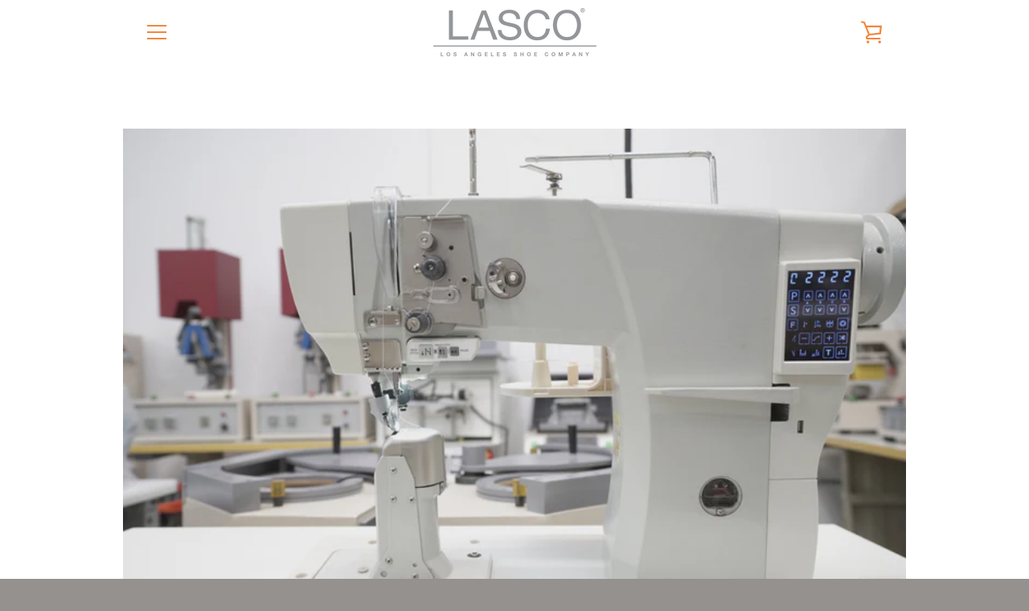

--- FILE ---
content_type: text/html; charset=utf-8
request_url: https://lasco.us/products/post-bed-top-bottom-feed-roller-wheel-lsm-5078
body_size: 21491
content:


<!doctype html>
<html class="supports-no-js " lang="en">
<head>
  <meta charset="utf-8">

  <meta http-equiv="X-UA-Compatible" content="IE=edge,chrome=1">
  <meta name="viewport" content="width=device-width,initial-scale=1">
  <meta name="theme-color" content="#f2873e">
  <link rel="canonical" href="https://lasco.us/products/post-bed-top-bottom-feed-roller-wheel-lsm-5078">

  

  <title>
    Post Bed Top/Bottom Feed Roller Wheel - LSM-5078 &ndash; LASCO
  </title>

  
    <meta name="description" content="LSM-5078 If you’re new to shoe making &amp;amp; leather craft, our LSM-5078 is one of the easiest ways to hone your skills and give you the control needed to that fine detail work   Most machine suppliers only offer a “bottom” feed wheel which might be good for light to general stitching, but if you’re crafting a pair of s">
  

  <!-- /snippets/social-meta-tags.liquid -->




<meta property="og:site_name" content="LASCO">
<meta property="og:url" content="https://lasco.us/products/post-bed-top-bottom-feed-roller-wheel-lsm-5078">
<meta property="og:title" content="Post Bed Top/Bottom Feed Roller Wheel - LSM-5078">
<meta property="og:type" content="product">
<meta property="og:description" content="LSM-5078 If you’re new to shoe making &amp;amp; leather craft, our LSM-5078 is one of the easiest ways to hone your skills and give you the control needed to that fine detail work   Most machine suppliers only offer a “bottom” feed wheel which might be good for light to general stitching, but if you’re crafting a pair of s">

  <meta property="og:price:amount" content="3,450.00">
  <meta property="og:price:currency" content="USD">

<meta property="og:image" content="http://lasco.us/cdn/shop/products/DSC00102_1200x1200.jpg?v=1625862194"><meta property="og:image" content="http://lasco.us/cdn/shop/products/DSC00103_1200x1200.jpg?v=1625862194"><meta property="og:image" content="http://lasco.us/cdn/shop/products/DSC00104_1200x1200.jpg?v=1625862194">
<meta property="og:image:secure_url" content="https://lasco.us/cdn/shop/products/DSC00102_1200x1200.jpg?v=1625862194"><meta property="og:image:secure_url" content="https://lasco.us/cdn/shop/products/DSC00103_1200x1200.jpg?v=1625862194"><meta property="og:image:secure_url" content="https://lasco.us/cdn/shop/products/DSC00104_1200x1200.jpg?v=1625862194">


<meta name="twitter:card" content="summary_large_image">
<meta name="twitter:title" content="Post Bed Top/Bottom Feed Roller Wheel - LSM-5078">
<meta name="twitter:description" content="LSM-5078 If you’re new to shoe making &amp;amp; leather craft, our LSM-5078 is one of the easiest ways to hone your skills and give you the control needed to that fine detail work   Most machine suppliers only offer a “bottom” feed wheel which might be good for light to general stitching, but if you’re crafting a pair of s">

  <style data-shopify>
  :root {
    --color-body-text: #4a4a4a;
    --color-body: #ffffff;
  }
</style>


  <script>window.performance && window.performance.mark && window.performance.mark('shopify.content_for_header.start');</script><meta id="shopify-digital-wallet" name="shopify-digital-wallet" content="/52564557976/digital_wallets/dialog">
<link rel="alternate" type="application/json+oembed" href="https://lasco.us/products/post-bed-top-bottom-feed-roller-wheel-lsm-5078.oembed">
<script async="async" src="/checkouts/internal/preloads.js?locale=en-US"></script>
<script id="shopify-features" type="application/json">{"accessToken":"dc9a0ed9d053669686f08e25c6a9c146","betas":["rich-media-storefront-analytics"],"domain":"lasco.us","predictiveSearch":true,"shopId":52564557976,"locale":"en"}</script>
<script>var Shopify = Shopify || {};
Shopify.shop = "losangelesshoecompany.myshopify.com";
Shopify.locale = "en";
Shopify.currency = {"active":"USD","rate":"1.0"};
Shopify.country = "US";
Shopify.theme = {"name":"Narrative","id":117903982744,"schema_name":"Narrative","schema_version":"10.5.0","theme_store_id":829,"role":"main"};
Shopify.theme.handle = "null";
Shopify.theme.style = {"id":null,"handle":null};
Shopify.cdnHost = "lasco.us/cdn";
Shopify.routes = Shopify.routes || {};
Shopify.routes.root = "/";</script>
<script type="module">!function(o){(o.Shopify=o.Shopify||{}).modules=!0}(window);</script>
<script>!function(o){function n(){var o=[];function n(){o.push(Array.prototype.slice.apply(arguments))}return n.q=o,n}var t=o.Shopify=o.Shopify||{};t.loadFeatures=n(),t.autoloadFeatures=n()}(window);</script>
<script id="shop-js-analytics" type="application/json">{"pageType":"product"}</script>
<script defer="defer" async type="module" src="//lasco.us/cdn/shopifycloud/shop-js/modules/v2/client.init-shop-cart-sync_WVOgQShq.en.esm.js"></script>
<script defer="defer" async type="module" src="//lasco.us/cdn/shopifycloud/shop-js/modules/v2/chunk.common_C_13GLB1.esm.js"></script>
<script defer="defer" async type="module" src="//lasco.us/cdn/shopifycloud/shop-js/modules/v2/chunk.modal_CLfMGd0m.esm.js"></script>
<script type="module">
  await import("//lasco.us/cdn/shopifycloud/shop-js/modules/v2/client.init-shop-cart-sync_WVOgQShq.en.esm.js");
await import("//lasco.us/cdn/shopifycloud/shop-js/modules/v2/chunk.common_C_13GLB1.esm.js");
await import("//lasco.us/cdn/shopifycloud/shop-js/modules/v2/chunk.modal_CLfMGd0m.esm.js");

  window.Shopify.SignInWithShop?.initShopCartSync?.({"fedCMEnabled":true,"windoidEnabled":true});

</script>
<script id="__st">var __st={"a":52564557976,"offset":-28800,"reqid":"532fffe3-0c4a-4115-a4d2-2955132fe0c6-1769566919","pageurl":"lasco.us\/products\/post-bed-top-bottom-feed-roller-wheel-lsm-5078","u":"4b2305e04878","p":"product","rtyp":"product","rid":6877374742680};</script>
<script>window.ShopifyPaypalV4VisibilityTracking = true;</script>
<script id="captcha-bootstrap">!function(){'use strict';const t='contact',e='account',n='new_comment',o=[[t,t],['blogs',n],['comments',n],[t,'customer']],c=[[e,'customer_login'],[e,'guest_login'],[e,'recover_customer_password'],[e,'create_customer']],r=t=>t.map((([t,e])=>`form[action*='/${t}']:not([data-nocaptcha='true']) input[name='form_type'][value='${e}']`)).join(','),a=t=>()=>t?[...document.querySelectorAll(t)].map((t=>t.form)):[];function s(){const t=[...o],e=r(t);return a(e)}const i='password',u='form_key',d=['recaptcha-v3-token','g-recaptcha-response','h-captcha-response',i],f=()=>{try{return window.sessionStorage}catch{return}},m='__shopify_v',_=t=>t.elements[u];function p(t,e,n=!1){try{const o=window.sessionStorage,c=JSON.parse(o.getItem(e)),{data:r}=function(t){const{data:e,action:n}=t;return t[m]||n?{data:e,action:n}:{data:t,action:n}}(c);for(const[e,n]of Object.entries(r))t.elements[e]&&(t.elements[e].value=n);n&&o.removeItem(e)}catch(o){console.error('form repopulation failed',{error:o})}}const l='form_type',E='cptcha';function T(t){t.dataset[E]=!0}const w=window,h=w.document,L='Shopify',v='ce_forms',y='captcha';let A=!1;((t,e)=>{const n=(g='f06e6c50-85a8-45c8-87d0-21a2b65856fe',I='https://cdn.shopify.com/shopifycloud/storefront-forms-hcaptcha/ce_storefront_forms_captcha_hcaptcha.v1.5.2.iife.js',D={infoText:'Protected by hCaptcha',privacyText:'Privacy',termsText:'Terms'},(t,e,n)=>{const o=w[L][v],c=o.bindForm;if(c)return c(t,g,e,D).then(n);var r;o.q.push([[t,g,e,D],n]),r=I,A||(h.body.append(Object.assign(h.createElement('script'),{id:'captcha-provider',async:!0,src:r})),A=!0)});var g,I,D;w[L]=w[L]||{},w[L][v]=w[L][v]||{},w[L][v].q=[],w[L][y]=w[L][y]||{},w[L][y].protect=function(t,e){n(t,void 0,e),T(t)},Object.freeze(w[L][y]),function(t,e,n,w,h,L){const[v,y,A,g]=function(t,e,n){const i=e?o:[],u=t?c:[],d=[...i,...u],f=r(d),m=r(i),_=r(d.filter((([t,e])=>n.includes(e))));return[a(f),a(m),a(_),s()]}(w,h,L),I=t=>{const e=t.target;return e instanceof HTMLFormElement?e:e&&e.form},D=t=>v().includes(t);t.addEventListener('submit',(t=>{const e=I(t);if(!e)return;const n=D(e)&&!e.dataset.hcaptchaBound&&!e.dataset.recaptchaBound,o=_(e),c=g().includes(e)&&(!o||!o.value);(n||c)&&t.preventDefault(),c&&!n&&(function(t){try{if(!f())return;!function(t){const e=f();if(!e)return;const n=_(t);if(!n)return;const o=n.value;o&&e.removeItem(o)}(t);const e=Array.from(Array(32),(()=>Math.random().toString(36)[2])).join('');!function(t,e){_(t)||t.append(Object.assign(document.createElement('input'),{type:'hidden',name:u})),t.elements[u].value=e}(t,e),function(t,e){const n=f();if(!n)return;const o=[...t.querySelectorAll(`input[type='${i}']`)].map((({name:t})=>t)),c=[...d,...o],r={};for(const[a,s]of new FormData(t).entries())c.includes(a)||(r[a]=s);n.setItem(e,JSON.stringify({[m]:1,action:t.action,data:r}))}(t,e)}catch(e){console.error('failed to persist form',e)}}(e),e.submit())}));const S=(t,e)=>{t&&!t.dataset[E]&&(n(t,e.some((e=>e===t))),T(t))};for(const o of['focusin','change'])t.addEventListener(o,(t=>{const e=I(t);D(e)&&S(e,y())}));const B=e.get('form_key'),M=e.get(l),P=B&&M;t.addEventListener('DOMContentLoaded',(()=>{const t=y();if(P)for(const e of t)e.elements[l].value===M&&p(e,B);[...new Set([...A(),...v().filter((t=>'true'===t.dataset.shopifyCaptcha))])].forEach((e=>S(e,t)))}))}(h,new URLSearchParams(w.location.search),n,t,e,['guest_login'])})(!0,!0)}();</script>
<script integrity="sha256-4kQ18oKyAcykRKYeNunJcIwy7WH5gtpwJnB7kiuLZ1E=" data-source-attribution="shopify.loadfeatures" defer="defer" src="//lasco.us/cdn/shopifycloud/storefront/assets/storefront/load_feature-a0a9edcb.js" crossorigin="anonymous"></script>
<script data-source-attribution="shopify.dynamic_checkout.dynamic.init">var Shopify=Shopify||{};Shopify.PaymentButton=Shopify.PaymentButton||{isStorefrontPortableWallets:!0,init:function(){window.Shopify.PaymentButton.init=function(){};var t=document.createElement("script");t.src="https://lasco.us/cdn/shopifycloud/portable-wallets/latest/portable-wallets.en.js",t.type="module",document.head.appendChild(t)}};
</script>
<script data-source-attribution="shopify.dynamic_checkout.buyer_consent">
  function portableWalletsHideBuyerConsent(e){var t=document.getElementById("shopify-buyer-consent"),n=document.getElementById("shopify-subscription-policy-button");t&&n&&(t.classList.add("hidden"),t.setAttribute("aria-hidden","true"),n.removeEventListener("click",e))}function portableWalletsShowBuyerConsent(e){var t=document.getElementById("shopify-buyer-consent"),n=document.getElementById("shopify-subscription-policy-button");t&&n&&(t.classList.remove("hidden"),t.removeAttribute("aria-hidden"),n.addEventListener("click",e))}window.Shopify?.PaymentButton&&(window.Shopify.PaymentButton.hideBuyerConsent=portableWalletsHideBuyerConsent,window.Shopify.PaymentButton.showBuyerConsent=portableWalletsShowBuyerConsent);
</script>
<script data-source-attribution="shopify.dynamic_checkout.cart.bootstrap">document.addEventListener("DOMContentLoaded",(function(){function t(){return document.querySelector("shopify-accelerated-checkout-cart, shopify-accelerated-checkout")}if(t())Shopify.PaymentButton.init();else{new MutationObserver((function(e,n){t()&&(Shopify.PaymentButton.init(),n.disconnect())})).observe(document.body,{childList:!0,subtree:!0})}}));
</script>

<script>window.performance && window.performance.mark && window.performance.mark('shopify.content_for_header.end');</script>

  



<style>@font-face {
  font-family: "Open Sans";
  font-weight: 700;
  font-style: normal;
  src: url("//lasco.us/cdn/fonts/open_sans/opensans_n7.a9393be1574ea8606c68f4441806b2711d0d13e4.woff2") format("woff2"),
       url("//lasco.us/cdn/fonts/open_sans/opensans_n7.7b8af34a6ebf52beb1a4c1d8c73ad6910ec2e553.woff") format("woff");
}

  @font-face {
  font-family: "Open Sans";
  font-weight: 400;
  font-style: normal;
  src: url("//lasco.us/cdn/fonts/open_sans/opensans_n4.c32e4d4eca5273f6d4ee95ddf54b5bbb75fc9b61.woff2") format("woff2"),
       url("//lasco.us/cdn/fonts/open_sans/opensans_n4.5f3406f8d94162b37bfa232b486ac93ee892406d.woff") format("woff");
}

/* ------------------------ Critical Helper Classes ------------------------- */
.critical-hide {
  display: none;
}

.critical-clear {
  opacity: 0;
  visibility: hidden;
}

.drawer-cover {
  opacity: 0;
}

.main-content .shopify-section {
  display: none;
}

.main-content .shopify-section:first-child {
  display: inherit;
}

body:not(.template-index) .main-content {
  opacity: 0;
}


/* ----------------------------- Global Styles ------------------------------ */
*, *::before, *::after {
  box-sizing: border-box;
}

html {
  font-size: 62.5%;
  background-color: #ffffff;
}

body {
  margin: 0;
  font-size: 1.6rem;
  font-family: "Open Sans", sans-serif;
  font-style: normal;
  font-weight: 400;
  color: #4a4a4a;
  line-height: 1.625;
}

.page-width {
  max-width: 980px;
  padding: 0 20px;
  margin: 0 auto;
}

/* ---------------------------- Helper Classes ------------------------------ */
.visually-hidden,
.icon__fallback-text {
  position: absolute !important;
  overflow: hidden;
  clip: rect(0 0 0 0);
  height: 1px;
  width: 1px;
  padding: 0;
  border: 0;
}

/* ----------------------------- Typography --------------------------------- */
body {
  -webkit-font-smoothing: antialiased;
  -webkit-text-size-adjust: 100%;
}

.h4 {
  letter-spacing: inherit;
  text-transform: inherit;
  font-family: "Open Sans", sans-serif;
  font-style: normal;
  font-weight: 700;
}


.h4 a {
  color: inherit;
  text-decoration: none;
  font-weight: inherit;
}

.h4 {
  font-size: 2.2rem;
}

@media only screen and (min-width: 750px) {
  .h4 {
    font-size: 2.4rem;
    line-height: 1.5;
  }
}

/* ------------------------------ Buttons ----------------------------------- */
.btn,
.btn--secondary {
  -moz-user-select: "none";
  -ms-user-select: "none";
  -webkit-user-select: "none";
  user-select: "none";
  -webkit-appearance: none;
  -moz-appearance: none;
  appearance: none;
  display: inline-block;
  position: relative;
  width: auto;
  background-color: #f2873e;
  border-radius: 0;
  color: #ffffff;
  border: 2px solid #f2873e;
  font-size: 1.4rem;
  font-weight: 700;
  letter-spacing: 1.5px;
  text-decoration: none;
  text-align: center;
  text-transform: uppercase;
  padding: 10px 30px;
  line-height: 2.2;
  vertical-align: middle;
  cursor: pointer;
  transition: outline 0.1s linear;
  box-sizing: border-box;
}

.btn--square {
  width: 50px;
  height: 50px;
  padding: 0;
  text-align: center;
  line-height: 50px;
}

.btn--clear {
  position: relative;
  background-color: transparent;
  border: 0;
  color: #4a4a4a;
  transition: 0.15s opacity ease-out;
}

.btn--clear:hover::after,
.btn--clear::after {
  outline: 0 !important;
}

.btn::after,
.btn--secondary::after {
  content: '';
  display: block;
  position: absolute;
  top: 0;
  left: 0;
  width: 100%;
  height: 100%;
  outline: 2px solid #f2873e;
  transition: outline 0.1s linear;
}

/* -------------------------------- Icons ----------------------------------- */
.icon {
  display: inline-block;
  width: 20px;
  height: 20px;
  vertical-align: middle;
}

/* ----------------------------- Site Header -------------------------------- */
.site-header {
  position: relative;
  transition: transform 0.25s ease-out;
  z-index: 10;
}

.site-header--transparent {
  position: absolute;
  top: 0;
  left: 0;
  right: 0;
  z-index: 10;
}

.site-header__wrapper {
  position: relative;
  min-height: 60px;
  width: 100%;
  background-color: #fff;
  z-index: 10;
}

.site-header--transparent .site-header__wrapper {
  background-color: transparent;
}

.site-header__wrapper svg {
  fill: #f2873e;
}

.site-header__wrapper--transitioning {
  transition: background-color 0.25s ease-out, margin-top 0.25s ease-out;
}

.announcement-bar {
  display: none;
  text-align: center;
  position: relative;
  text-decoration: none;
  z-index: 10;
}

.announcement-bar--visible {
  display: block;
}

.announcement-bar__message {
  font-size: 16px;
  font-weight: 700;
  padding: 10px 20px;
  margin-bottom: 0;
}

.announcement-bar__message .icon {
  fill: currentColor;
}

.announcement-bar__close {
  position: absolute;
  right: 20px;
  padding: 0;
  width: 30px;
  height: 30px;
  line-height: 100%;
  top: 50%;
  -ms-transform: translateY(-50%);
  -webkit-transform: translateY(-50%);
  transform: translateY(-50%);
}

.announcement-bar__close .icon {
  width: 12px;
  height: 12px;
  fill: currentColor;
}

.site-header-sections {
  display: -webkit-flex;
  display: -ms-flexbox;
  display: flex;
  width: 100%;
  -ms-flex-align: center;
  -webkit-align-items: center;
  -moz-align-items: center;
  -ms-align-items: center;
  -o-align-items: center;
  align-items: center;
  min-height: 60px;
}

.site-header__section--title {
  display: -webkit-flex;
  display: -ms-flexbox;
  display: flex;
  width: 100%;
  -webkit-justify-content: center;
  -ms-justify-content: center;
  justify-content: center;
}

.site-header__logo-wrapper {
  display: inline-block;
  margin: 0;
  padding: 10px 0;
  text-align: center;
  line-height: 1.2;
}

.site-header__logo {
  display: block;
}

.site-header__logo-image {
  display: block;
  margin: 0 auto;
}

.site-header--transparent .site-header__logo-image {
  display: none;
}

@media only screen and (max-width: 749px) {
  .site-header__logo-image {
    max-height: 30px;
  }
}

.site-header__logo-image--transparent {
  display: none;
}

.site-header--transparent .site-header__logo-image--transparent {
  display: block;
}

.navigation-open .site-header__logo-image--transparent,
html.supports-no-js .site-header__logo-image--transparent {
  display: none;
}

.site-header__cart svg {
  width: 22px;
  height: 30px;
  margin: -2px 0 0 -2px;
}

@media only screen and (min-width: 750px) {
  .site-header__cart svg {
    width: 26px;
  }
}

.site-header__cart::after {
  border-color: #4a4a4a;
}

.site-header__cart-bubble {
  position: absolute;
  top: 15px;
  right: 10px;
  width: 10px;
  height: 10px;
  background-color: #f2873e;
  border-radius: 50%;
  opacity: 0;
  transition: all 0.25s ease-out;
  -ms-transform: scale(0);
  -webkit-transform: scale(0);
  transform: scale(0);
}

@media only screen and (min-width: 750px) {
  .site-header__cart-bubble {
    top:15px;
    right: 9px;
  }
}

.site-header__cart .site-header__cart-bubble {
  top: 13px;
}

@media only screen and (min-width: 750px) {
  .site-header__cart .site-header__cart-bubble {
    top: 12px;
  }
}

.site-header__cart-bubble--visible {
  opacity: 1;
  -ms-transform: scale(1);
  -webkit-transform: scale(1);
  transform: scale(1);
}

.burger-icon {
  display: block;
  height: 2px;
  width: 16px;
  left: 50%;
  margin-left: -8px;
  background: #f2873e;
  position: absolute;
  transition: all 0.25s ease-out;
}

@media only screen and (min-width: 750px) {
  .burger-icon {
    height:2px;
    width: 24px;
    left: 50%;
    margin-left: -12px;
  }
}

.burger-icon--top {
  top: 18px;
}

@media only screen and (min-width: 750px) {
  .burger-icon--top {
    top: 16px;
  }
}

.site-header__navigation--active .burger-icon--top {
  top: 25px;
  transform: rotate(45deg);
}

.burger-icon--mid {
  top: 24px;
}

@media only screen and (min-width: 750px) {
  .burger-icon--mid {
    top: 24px;
  }
}

.site-header__navigation--active .burger-icon--mid {
  opacity: 0;
}

.burger-icon--bottom {
  top: 30px;
}

@media only screen and (min-width: 750px) {
  .burger-icon--bottom {
    top: 32px;
  }
}

.site-header__navigation--active .burger-icon--bottom {
  top: 25px;
  transform: rotate(-45deg);
}

.site-header__navigation {
  position: relative;
}

.site-header__navigation svg {
  width: 20px;
  height: 30px;
}

.site-header__navigation::after {
  border-color: #4a4a4a;
}

/* ----------------------------- Slideshow --------------------------------- */
.slideshow {
  display: -webkit-flex;
  display: -ms-flexbox;
  display: flex;
  width: 100%;
  position: relative;
  overflow: hidden;
  min-height: 300px;
  max-height: calc(100vh - 35px);
  background-color: #d9d9d9;
}

.slideshow--full .slideshow {
  height: calc(100vh - 35px);
}

@media only screen and (max-width: 749px) {
  .slideshow--adapt .slideshow {
    max-height: 125vw;
    min-height: 75vw;
  }
}

.slideshow__slides {
  margin: 0;
  padding: 0;
  list-style: none;
}

.slideshow__slide {
  position: absolute;
  height: 100%;
  width: 100%;
  opacity: 0;
  z-index: 0;
  transition: all 0.5s cubic-bezier(0, 0, 0, 1);
}

.slideshow__slide--active {
  transition: all 0.5s cubic-bezier(0, 0, 0, 1);
  opacity: 1;
  z-index: 2;
}

.slideshow__overlay::before {
  content: '';
  position: absolute;
  top: 0;
  right: 0;
  bottom: 0;
  left: 0;
  z-index: 3;
}

.slideshow__image {
  height: 100%;
  width: 100%;
  object-fit: cover;
  z-index: 1;
  transition: opacity 0.8s cubic-bezier(0.44, 0.13, 0.48, 0.87),filter 400ms,-webkit-filter 400ms;
  font-family: "object-fit: cover";
}

.slideshow__image .placeholder-svg {
  display: block;
  fill: rgba(74,74,74,0.35);
  background-color: #f1eee6;
  position: absolute;
  top: 50%;
  left: 50%;
  height: 100%;
  width: auto;
  max-height: none;
  max-width: none;
  -ms-transform: translate(-50%, -50%);
  -webkit-transform: translate(-50%, -50%);
  transform: translate(-50%, -50%);
}

.slideshow__image .placeholder-background {
  background-color: #faf9f6;
  position: absolute;
  top: 0;
  right: 0;
  bottom: 0;
  left: 0;
}

.slideshow__navigation {
  margin: 0;
  padding: 0;
  list-style: none;
}

.slideshow__text-content-mobile,
.slideshow__button-cta-single {
  display: none;
}

.slideshow__indicators {
  margin: 0;
  padding: 0;
  list-style: none;
}
</style>

  


<link title="theme" rel="preload" href="//lasco.us/cdn/shop/t/3/assets/theme.scss.css?v=9192390157928872531759261473" as="style">
<noscript><link rel="stylesheet" href="//lasco.us/cdn/shop/t/3/assets/theme.scss.css?v=9192390157928872531759261473"></noscript>

<script>
/*! loadCSS. [c]2017 Filament Group, Inc. MIT License */
!function(a){"use strict";var b=function(b,c,d){function e(a){return h.body?a():void setTimeout(function(){e(a)})}function f(){i.addEventListener&&i.removeEventListener("load",f);if(!Shopify.designMode)i.media=d||"all"}var g,h=a.document,i=h.createElement("link");if(c)g=c;else{var j=(h.body||h.getElementsByTagName("head")[0]).childNodes;g=j[j.length-1]}var k=h.styleSheets;i.rel="stylesheet",i.href=b,i.media=Shopify.designMode?d||"all":"only x",e(function(){g.parentNode.insertBefore(i,c?g:g.nextSibling)});var l=function(a){for(var b=i.href,c=k.length;c--;)if(k[c].href===b)return a();setTimeout(function(){l(a)})};return i.addEventListener&&i.addEventListener("load",f),i.onloadcssdefined=l,l(f),i};"undefined"!=typeof exports?exports.loadCSS=b:a.loadCSS=b}("undefined"!=typeof global?global:this);
/*! onloadCSS. (onload callback for loadCSS) [c]2017 Filament Group, Inc. MIT License */
function onloadCSS(a,b){function c(){!d&&b&&(d=!0,b.call(a))}var d;a.addEventListener&&a.addEventListener("load",c),a.attachEvent&&a.attachEvent("onload",c),"isApplicationInstalled"in navigator&&"onloadcssdefined"in a&&a.onloadcssdefined(c)}

// Insert our stylesheet before our preload <link> tag
var preload = document.querySelector('link[href="//lasco.us/cdn/shop/t/3/assets/theme.scss.css?v=9192390157928872531759261473"]');
var stylesheet = loadCSS('//lasco.us/cdn/shop/t/3/assets/theme.scss.css?v=9192390157928872531759261473', preload);
// Create a property to easily detect if the stylesheet is done loading
onloadCSS(stylesheet, function() { stylesheet.loaded = true; });
</script>

  <script>
    var theme = {
      stylesheet: "//lasco.us/cdn/shop/t/3/assets/theme.scss.css?v=9192390157928872531759261473",
      modelViewerUiSprite: "//lasco.us/cdn/shop/t/3/assets/model-viewer-ui-sprite.svg?v=51012726060321609211611877939",
      plyrSprite: "//lasco.us/cdn/shop/t/3/assets/plyr-sprite.svg?v=50389300931231853141611877940",
      strings: {
        addToCart: "Add to Cart",
        soldOut: "Sold Out",
        unavailable: "Unavailable",
        addItemSuccess: "Item added to cart!",
        viewCart: "View cart",
        external: "Opens external website.",
        newWindow: "Opens in a new window.",
        newWindowExternal: "Opens external website in a new window.",
        cartError: "There was an error while updating your cart. Please try again.",
        cartQuantityError: "You can only add [quantity] [title] to your cart.",
        regularPrice: "Regular price",
        salePrice: "Sale price",
        unitPrice: "Unit price",
        unitPriceSeparator: "per",
        newsletter: {
          blankError: "Email can\u0026#39;t be blank.",
          invalidError: "Please enter a valid email address."
        },
        map: {
          zeroResults: "No results for that address",
          overQueryLimit: "You have exceeded the Google API usage limit. Consider upgrading to a \u003ca href=\"https:\/\/developers.google.com\/maps\/premium\/usage-limits\"\u003ePremium Plan\u003c\/a\u003e.",
          authError: "There was a problem authenticating your Google Maps API Key.",
          addressError: "Error looking up that address"
        },
        slideshow: {
          loadSlideA11yString: "Load slide [slide_number]",
          activeSlideA11yString: "Slide [slide_number], current"
        }
      },
      isOnline: true,
      moneyFormat: "${{amount}}",
      mediaQuerySmall: 750,
      mediaQueryMedium: 990
    };

    

    document.documentElement.className = document.documentElement.className.replace('supports-no-js', '');
  </script>

  <script src="//lasco.us/cdn/shop/t/3/assets/lazysizes.min.js?v=41644173127543473891611877939" async="async"></script>
  <script src="//lasco.us/cdn/shop/t/3/assets/vendor.min.js?v=85821191610609335681611877941" defer="defer"></script>
  <script src="//lasco.us/cdn/shop/t/3/assets/theme.min.js?v=143434099123678971721615833962" defer="defer"></script>
  <script src="//lasco.us/cdn/shop/t/3/assets/custom.js?v=101612360477050417211611877937" defer="defer"></script>
<link href="https://monorail-edge.shopifysvc.com" rel="dns-prefetch">
<script>(function(){if ("sendBeacon" in navigator && "performance" in window) {try {var session_token_from_headers = performance.getEntriesByType('navigation')[0].serverTiming.find(x => x.name == '_s').description;} catch {var session_token_from_headers = undefined;}var session_cookie_matches = document.cookie.match(/_shopify_s=([^;]*)/);var session_token_from_cookie = session_cookie_matches && session_cookie_matches.length === 2 ? session_cookie_matches[1] : "";var session_token = session_token_from_headers || session_token_from_cookie || "";function handle_abandonment_event(e) {var entries = performance.getEntries().filter(function(entry) {return /monorail-edge.shopifysvc.com/.test(entry.name);});if (!window.abandonment_tracked && entries.length === 0) {window.abandonment_tracked = true;var currentMs = Date.now();var navigation_start = performance.timing.navigationStart;var payload = {shop_id: 52564557976,url: window.location.href,navigation_start,duration: currentMs - navigation_start,session_token,page_type: "product"};window.navigator.sendBeacon("https://monorail-edge.shopifysvc.com/v1/produce", JSON.stringify({schema_id: "online_store_buyer_site_abandonment/1.1",payload: payload,metadata: {event_created_at_ms: currentMs,event_sent_at_ms: currentMs}}));}}window.addEventListener('pagehide', handle_abandonment_event);}}());</script>
<script id="web-pixels-manager-setup">(function e(e,d,r,n,o){if(void 0===o&&(o={}),!Boolean(null===(a=null===(i=window.Shopify)||void 0===i?void 0:i.analytics)||void 0===a?void 0:a.replayQueue)){var i,a;window.Shopify=window.Shopify||{};var t=window.Shopify;t.analytics=t.analytics||{};var s=t.analytics;s.replayQueue=[],s.publish=function(e,d,r){return s.replayQueue.push([e,d,r]),!0};try{self.performance.mark("wpm:start")}catch(e){}var l=function(){var e={modern:/Edge?\/(1{2}[4-9]|1[2-9]\d|[2-9]\d{2}|\d{4,})\.\d+(\.\d+|)|Firefox\/(1{2}[4-9]|1[2-9]\d|[2-9]\d{2}|\d{4,})\.\d+(\.\d+|)|Chrom(ium|e)\/(9{2}|\d{3,})\.\d+(\.\d+|)|(Maci|X1{2}).+ Version\/(15\.\d+|(1[6-9]|[2-9]\d|\d{3,})\.\d+)([,.]\d+|)( \(\w+\)|)( Mobile\/\w+|) Safari\/|Chrome.+OPR\/(9{2}|\d{3,})\.\d+\.\d+|(CPU[ +]OS|iPhone[ +]OS|CPU[ +]iPhone|CPU IPhone OS|CPU iPad OS)[ +]+(15[._]\d+|(1[6-9]|[2-9]\d|\d{3,})[._]\d+)([._]\d+|)|Android:?[ /-](13[3-9]|1[4-9]\d|[2-9]\d{2}|\d{4,})(\.\d+|)(\.\d+|)|Android.+Firefox\/(13[5-9]|1[4-9]\d|[2-9]\d{2}|\d{4,})\.\d+(\.\d+|)|Android.+Chrom(ium|e)\/(13[3-9]|1[4-9]\d|[2-9]\d{2}|\d{4,})\.\d+(\.\d+|)|SamsungBrowser\/([2-9]\d|\d{3,})\.\d+/,legacy:/Edge?\/(1[6-9]|[2-9]\d|\d{3,})\.\d+(\.\d+|)|Firefox\/(5[4-9]|[6-9]\d|\d{3,})\.\d+(\.\d+|)|Chrom(ium|e)\/(5[1-9]|[6-9]\d|\d{3,})\.\d+(\.\d+|)([\d.]+$|.*Safari\/(?![\d.]+ Edge\/[\d.]+$))|(Maci|X1{2}).+ Version\/(10\.\d+|(1[1-9]|[2-9]\d|\d{3,})\.\d+)([,.]\d+|)( \(\w+\)|)( Mobile\/\w+|) Safari\/|Chrome.+OPR\/(3[89]|[4-9]\d|\d{3,})\.\d+\.\d+|(CPU[ +]OS|iPhone[ +]OS|CPU[ +]iPhone|CPU IPhone OS|CPU iPad OS)[ +]+(10[._]\d+|(1[1-9]|[2-9]\d|\d{3,})[._]\d+)([._]\d+|)|Android:?[ /-](13[3-9]|1[4-9]\d|[2-9]\d{2}|\d{4,})(\.\d+|)(\.\d+|)|Mobile Safari.+OPR\/([89]\d|\d{3,})\.\d+\.\d+|Android.+Firefox\/(13[5-9]|1[4-9]\d|[2-9]\d{2}|\d{4,})\.\d+(\.\d+|)|Android.+Chrom(ium|e)\/(13[3-9]|1[4-9]\d|[2-9]\d{2}|\d{4,})\.\d+(\.\d+|)|Android.+(UC? ?Browser|UCWEB|U3)[ /]?(15\.([5-9]|\d{2,})|(1[6-9]|[2-9]\d|\d{3,})\.\d+)\.\d+|SamsungBrowser\/(5\.\d+|([6-9]|\d{2,})\.\d+)|Android.+MQ{2}Browser\/(14(\.(9|\d{2,})|)|(1[5-9]|[2-9]\d|\d{3,})(\.\d+|))(\.\d+|)|K[Aa][Ii]OS\/(3\.\d+|([4-9]|\d{2,})\.\d+)(\.\d+|)/},d=e.modern,r=e.legacy,n=navigator.userAgent;return n.match(d)?"modern":n.match(r)?"legacy":"unknown"}(),u="modern"===l?"modern":"legacy",c=(null!=n?n:{modern:"",legacy:""})[u],f=function(e){return[e.baseUrl,"/wpm","/b",e.hashVersion,"modern"===e.buildTarget?"m":"l",".js"].join("")}({baseUrl:d,hashVersion:r,buildTarget:u}),m=function(e){var d=e.version,r=e.bundleTarget,n=e.surface,o=e.pageUrl,i=e.monorailEndpoint;return{emit:function(e){var a=e.status,t=e.errorMsg,s=(new Date).getTime(),l=JSON.stringify({metadata:{event_sent_at_ms:s},events:[{schema_id:"web_pixels_manager_load/3.1",payload:{version:d,bundle_target:r,page_url:o,status:a,surface:n,error_msg:t},metadata:{event_created_at_ms:s}}]});if(!i)return console&&console.warn&&console.warn("[Web Pixels Manager] No Monorail endpoint provided, skipping logging."),!1;try{return self.navigator.sendBeacon.bind(self.navigator)(i,l)}catch(e){}var u=new XMLHttpRequest;try{return u.open("POST",i,!0),u.setRequestHeader("Content-Type","text/plain"),u.send(l),!0}catch(e){return console&&console.warn&&console.warn("[Web Pixels Manager] Got an unhandled error while logging to Monorail."),!1}}}}({version:r,bundleTarget:l,surface:e.surface,pageUrl:self.location.href,monorailEndpoint:e.monorailEndpoint});try{o.browserTarget=l,function(e){var d=e.src,r=e.async,n=void 0===r||r,o=e.onload,i=e.onerror,a=e.sri,t=e.scriptDataAttributes,s=void 0===t?{}:t,l=document.createElement("script"),u=document.querySelector("head"),c=document.querySelector("body");if(l.async=n,l.src=d,a&&(l.integrity=a,l.crossOrigin="anonymous"),s)for(var f in s)if(Object.prototype.hasOwnProperty.call(s,f))try{l.dataset[f]=s[f]}catch(e){}if(o&&l.addEventListener("load",o),i&&l.addEventListener("error",i),u)u.appendChild(l);else{if(!c)throw new Error("Did not find a head or body element to append the script");c.appendChild(l)}}({src:f,async:!0,onload:function(){if(!function(){var e,d;return Boolean(null===(d=null===(e=window.Shopify)||void 0===e?void 0:e.analytics)||void 0===d?void 0:d.initialized)}()){var d=window.webPixelsManager.init(e)||void 0;if(d){var r=window.Shopify.analytics;r.replayQueue.forEach((function(e){var r=e[0],n=e[1],o=e[2];d.publishCustomEvent(r,n,o)})),r.replayQueue=[],r.publish=d.publishCustomEvent,r.visitor=d.visitor,r.initialized=!0}}},onerror:function(){return m.emit({status:"failed",errorMsg:"".concat(f," has failed to load")})},sri:function(e){var d=/^sha384-[A-Za-z0-9+/=]+$/;return"string"==typeof e&&d.test(e)}(c)?c:"",scriptDataAttributes:o}),m.emit({status:"loading"})}catch(e){m.emit({status:"failed",errorMsg:(null==e?void 0:e.message)||"Unknown error"})}}})({shopId: 52564557976,storefrontBaseUrl: "https://lasco.us",extensionsBaseUrl: "https://extensions.shopifycdn.com/cdn/shopifycloud/web-pixels-manager",monorailEndpoint: "https://monorail-edge.shopifysvc.com/unstable/produce_batch",surface: "storefront-renderer",enabledBetaFlags: ["2dca8a86"],webPixelsConfigList: [{"id":"shopify-app-pixel","configuration":"{}","eventPayloadVersion":"v1","runtimeContext":"STRICT","scriptVersion":"0450","apiClientId":"shopify-pixel","type":"APP","privacyPurposes":["ANALYTICS","MARKETING"]},{"id":"shopify-custom-pixel","eventPayloadVersion":"v1","runtimeContext":"LAX","scriptVersion":"0450","apiClientId":"shopify-pixel","type":"CUSTOM","privacyPurposes":["ANALYTICS","MARKETING"]}],isMerchantRequest: false,initData: {"shop":{"name":"LASCO","paymentSettings":{"currencyCode":"USD"},"myshopifyDomain":"losangelesshoecompany.myshopify.com","countryCode":"US","storefrontUrl":"https:\/\/lasco.us"},"customer":null,"cart":null,"checkout":null,"productVariants":[{"price":{"amount":3450.0,"currencyCode":"USD"},"product":{"title":"Post Bed Top\/Bottom Feed Roller Wheel - LSM-5078","vendor":"LASCO","id":"6877374742680","untranslatedTitle":"Post Bed Top\/Bottom Feed Roller Wheel - LSM-5078","url":"\/products\/post-bed-top-bottom-feed-roller-wheel-lsm-5078","type":"MACHINERY"},"id":"40420385587352","image":{"src":"\/\/lasco.us\/cdn\/shop\/products\/DSC00102.jpg?v=1625862194"},"sku":"LSM-5078","title":"Default Title","untranslatedTitle":"Default Title"}],"purchasingCompany":null},},"https://lasco.us/cdn","fcfee988w5aeb613cpc8e4bc33m6693e112",{"modern":"","legacy":""},{"shopId":"52564557976","storefrontBaseUrl":"https:\/\/lasco.us","extensionBaseUrl":"https:\/\/extensions.shopifycdn.com\/cdn\/shopifycloud\/web-pixels-manager","surface":"storefront-renderer","enabledBetaFlags":"[\"2dca8a86\"]","isMerchantRequest":"false","hashVersion":"fcfee988w5aeb613cpc8e4bc33m6693e112","publish":"custom","events":"[[\"page_viewed\",{}],[\"product_viewed\",{\"productVariant\":{\"price\":{\"amount\":3450.0,\"currencyCode\":\"USD\"},\"product\":{\"title\":\"Post Bed Top\/Bottom Feed Roller Wheel - LSM-5078\",\"vendor\":\"LASCO\",\"id\":\"6877374742680\",\"untranslatedTitle\":\"Post Bed Top\/Bottom Feed Roller Wheel - LSM-5078\",\"url\":\"\/products\/post-bed-top-bottom-feed-roller-wheel-lsm-5078\",\"type\":\"MACHINERY\"},\"id\":\"40420385587352\",\"image\":{\"src\":\"\/\/lasco.us\/cdn\/shop\/products\/DSC00102.jpg?v=1625862194\"},\"sku\":\"LSM-5078\",\"title\":\"Default Title\",\"untranslatedTitle\":\"Default Title\"}}]]"});</script><script>
  window.ShopifyAnalytics = window.ShopifyAnalytics || {};
  window.ShopifyAnalytics.meta = window.ShopifyAnalytics.meta || {};
  window.ShopifyAnalytics.meta.currency = 'USD';
  var meta = {"product":{"id":6877374742680,"gid":"gid:\/\/shopify\/Product\/6877374742680","vendor":"LASCO","type":"MACHINERY","handle":"post-bed-top-bottom-feed-roller-wheel-lsm-5078","variants":[{"id":40420385587352,"price":345000,"name":"Post Bed Top\/Bottom Feed Roller Wheel - LSM-5078","public_title":null,"sku":"LSM-5078"}],"remote":false},"page":{"pageType":"product","resourceType":"product","resourceId":6877374742680,"requestId":"532fffe3-0c4a-4115-a4d2-2955132fe0c6-1769566919"}};
  for (var attr in meta) {
    window.ShopifyAnalytics.meta[attr] = meta[attr];
  }
</script>
<script class="analytics">
  (function () {
    var customDocumentWrite = function(content) {
      var jquery = null;

      if (window.jQuery) {
        jquery = window.jQuery;
      } else if (window.Checkout && window.Checkout.$) {
        jquery = window.Checkout.$;
      }

      if (jquery) {
        jquery('body').append(content);
      }
    };

    var hasLoggedConversion = function(token) {
      if (token) {
        return document.cookie.indexOf('loggedConversion=' + token) !== -1;
      }
      return false;
    }

    var setCookieIfConversion = function(token) {
      if (token) {
        var twoMonthsFromNow = new Date(Date.now());
        twoMonthsFromNow.setMonth(twoMonthsFromNow.getMonth() + 2);

        document.cookie = 'loggedConversion=' + token + '; expires=' + twoMonthsFromNow;
      }
    }

    var trekkie = window.ShopifyAnalytics.lib = window.trekkie = window.trekkie || [];
    if (trekkie.integrations) {
      return;
    }
    trekkie.methods = [
      'identify',
      'page',
      'ready',
      'track',
      'trackForm',
      'trackLink'
    ];
    trekkie.factory = function(method) {
      return function() {
        var args = Array.prototype.slice.call(arguments);
        args.unshift(method);
        trekkie.push(args);
        return trekkie;
      };
    };
    for (var i = 0; i < trekkie.methods.length; i++) {
      var key = trekkie.methods[i];
      trekkie[key] = trekkie.factory(key);
    }
    trekkie.load = function(config) {
      trekkie.config = config || {};
      trekkie.config.initialDocumentCookie = document.cookie;
      var first = document.getElementsByTagName('script')[0];
      var script = document.createElement('script');
      script.type = 'text/javascript';
      script.onerror = function(e) {
        var scriptFallback = document.createElement('script');
        scriptFallback.type = 'text/javascript';
        scriptFallback.onerror = function(error) {
                var Monorail = {
      produce: function produce(monorailDomain, schemaId, payload) {
        var currentMs = new Date().getTime();
        var event = {
          schema_id: schemaId,
          payload: payload,
          metadata: {
            event_created_at_ms: currentMs,
            event_sent_at_ms: currentMs
          }
        };
        return Monorail.sendRequest("https://" + monorailDomain + "/v1/produce", JSON.stringify(event));
      },
      sendRequest: function sendRequest(endpointUrl, payload) {
        // Try the sendBeacon API
        if (window && window.navigator && typeof window.navigator.sendBeacon === 'function' && typeof window.Blob === 'function' && !Monorail.isIos12()) {
          var blobData = new window.Blob([payload], {
            type: 'text/plain'
          });

          if (window.navigator.sendBeacon(endpointUrl, blobData)) {
            return true;
          } // sendBeacon was not successful

        } // XHR beacon

        var xhr = new XMLHttpRequest();

        try {
          xhr.open('POST', endpointUrl);
          xhr.setRequestHeader('Content-Type', 'text/plain');
          xhr.send(payload);
        } catch (e) {
          console.log(e);
        }

        return false;
      },
      isIos12: function isIos12() {
        return window.navigator.userAgent.lastIndexOf('iPhone; CPU iPhone OS 12_') !== -1 || window.navigator.userAgent.lastIndexOf('iPad; CPU OS 12_') !== -1;
      }
    };
    Monorail.produce('monorail-edge.shopifysvc.com',
      'trekkie_storefront_load_errors/1.1',
      {shop_id: 52564557976,
      theme_id: 117903982744,
      app_name: "storefront",
      context_url: window.location.href,
      source_url: "//lasco.us/cdn/s/trekkie.storefront.a804e9514e4efded663580eddd6991fcc12b5451.min.js"});

        };
        scriptFallback.async = true;
        scriptFallback.src = '//lasco.us/cdn/s/trekkie.storefront.a804e9514e4efded663580eddd6991fcc12b5451.min.js';
        first.parentNode.insertBefore(scriptFallback, first);
      };
      script.async = true;
      script.src = '//lasco.us/cdn/s/trekkie.storefront.a804e9514e4efded663580eddd6991fcc12b5451.min.js';
      first.parentNode.insertBefore(script, first);
    };
    trekkie.load(
      {"Trekkie":{"appName":"storefront","development":false,"defaultAttributes":{"shopId":52564557976,"isMerchantRequest":null,"themeId":117903982744,"themeCityHash":"13137876673620700972","contentLanguage":"en","currency":"USD","eventMetadataId":"578f2dd5-0f72-41a9-82eb-e87e999a5e3e"},"isServerSideCookieWritingEnabled":true,"monorailRegion":"shop_domain","enabledBetaFlags":["65f19447","b5387b81"]},"Session Attribution":{},"S2S":{"facebookCapiEnabled":false,"source":"trekkie-storefront-renderer","apiClientId":580111}}
    );

    var loaded = false;
    trekkie.ready(function() {
      if (loaded) return;
      loaded = true;

      window.ShopifyAnalytics.lib = window.trekkie;

      var originalDocumentWrite = document.write;
      document.write = customDocumentWrite;
      try { window.ShopifyAnalytics.merchantGoogleAnalytics.call(this); } catch(error) {};
      document.write = originalDocumentWrite;

      window.ShopifyAnalytics.lib.page(null,{"pageType":"product","resourceType":"product","resourceId":6877374742680,"requestId":"532fffe3-0c4a-4115-a4d2-2955132fe0c6-1769566919","shopifyEmitted":true});

      var match = window.location.pathname.match(/checkouts\/(.+)\/(thank_you|post_purchase)/)
      var token = match? match[1]: undefined;
      if (!hasLoggedConversion(token)) {
        setCookieIfConversion(token);
        window.ShopifyAnalytics.lib.track("Viewed Product",{"currency":"USD","variantId":40420385587352,"productId":6877374742680,"productGid":"gid:\/\/shopify\/Product\/6877374742680","name":"Post Bed Top\/Bottom Feed Roller Wheel - LSM-5078","price":"3450.00","sku":"LSM-5078","brand":"LASCO","variant":null,"category":"MACHINERY","nonInteraction":true,"remote":false},undefined,undefined,{"shopifyEmitted":true});
      window.ShopifyAnalytics.lib.track("monorail:\/\/trekkie_storefront_viewed_product\/1.1",{"currency":"USD","variantId":40420385587352,"productId":6877374742680,"productGid":"gid:\/\/shopify\/Product\/6877374742680","name":"Post Bed Top\/Bottom Feed Roller Wheel - LSM-5078","price":"3450.00","sku":"LSM-5078","brand":"LASCO","variant":null,"category":"MACHINERY","nonInteraction":true,"remote":false,"referer":"https:\/\/lasco.us\/products\/post-bed-top-bottom-feed-roller-wheel-lsm-5078"});
      }
    });


        var eventsListenerScript = document.createElement('script');
        eventsListenerScript.async = true;
        eventsListenerScript.src = "//lasco.us/cdn/shopifycloud/storefront/assets/shop_events_listener-3da45d37.js";
        document.getElementsByTagName('head')[0].appendChild(eventsListenerScript);

})();</script>
<script
  defer
  src="https://lasco.us/cdn/shopifycloud/perf-kit/shopify-perf-kit-3.0.4.min.js"
  data-application="storefront-renderer"
  data-shop-id="52564557976"
  data-render-region="gcp-us-east1"
  data-page-type="product"
  data-theme-instance-id="117903982744"
  data-theme-name="Narrative"
  data-theme-version="10.5.0"
  data-monorail-region="shop_domain"
  data-resource-timing-sampling-rate="10"
  data-shs="true"
  data-shs-beacon="true"
  data-shs-export-with-fetch="true"
  data-shs-logs-sample-rate="1"
  data-shs-beacon-endpoint="https://lasco.us/api/collect"
></script>
</head>

<body id="post-bed-top-bottom-feed-roller-wheel-lsm-5078" class="template-product data-animations">

  <a class="visually-hidden skip-link" href="#MainContent">Skip to content</a>

  <div id="shopify-section-header" class="shopify-section">
<div class="site-header" data-section-id="header" data-section-type="header-section" data-drawer-push >
  <header class="site-header__wrapper" role="banner">
    

    <div class="site-header-sections page-width">
      <nav class="site-header__section site-header__section--button"
        data-site-navigation role="navigation"
      >
        <button class="site-header__navigation btn btn--clear btn--square"
          aria-expanded="false"
          data-navigation-button
        >
          <span class="burger-icon burger-icon--top"></span>
          <span class="burger-icon burger-icon--mid"></span>
          <span class="burger-icon burger-icon--bottom"></span>
          <span class="icon__fallback-text">Menu</span>
        </button>
        <div class="navigation supports-no-js critical-hide" data-section-id="header" data-section-type="navigation" aria-hidden=true>
          <div class="navigation__container">
            <ul class="navigation__links">
              
                
                
                  <li class="navigation__link navigation__entrance-animation">
                    <a href="/">Home</a>
                  </li>
                
              
                
                
                  <li class="navigation__link navigation__entrance-animation">
                    <a href="/pages/about-us">ABOUT US</a>
                  </li>
                
              
                
                
                  <li class="navigation__link navigation__entrance-animation">
                    <a href="/collections/machinery">MACHINERY</a>
                  </li>
                
              
                
                
                  <li class="navigation__link navigation__entrance-animation">
                    <a href="/collections/supply">SUPPLY</a>
                  </li>
                
              
                
                
                  <li class="navigation__link navigation__entrance-animation">
                    <a href="/collections/tools">TOOLS</a>
                  </li>
                
              
                
                
                  <li class="navigation__link navigation__entrance-animation">
                    <a href="/collections/classes-training">CLASSES & TRAINING</a>
                  </li>
                
              
                
                
                  <li class="navigation__link navigation__entrance-animation">
                    <a href="/collections/leather-collection">LEATHER</a>
                  </li>
                
              
                
                
                  <li class="navigation__link navigation__entrance-animation">
                    <a href="https://lasco.us/collections/factory-for-sale">FACTORY FOR SALE</a>
                  </li>
                
              
            </ul>

            <ul class="navigation__links">
              
                
                  <li class="navigation__link navigation__link--secondary navigation__entrance-animation">
                    <a href="https://shopify.com/52564557976/account?locale=en&region_country=US">Log in</a>
                  </li>
                  <li class="navigation__link navigation__link--secondary navigation__entrance-animation">
                    <a href="https://shopify.com/52564557976/account?locale=en">Create account</a>
                  </li>
                
              
              
                <li class="navigation__link navigation__link--secondary navigation__entrance-animation">
                  <a href="/search">Search</a>
                </li>
              
                <li class="navigation__link navigation__link--secondary navigation__entrance-animation">
                  <a href="/pages/privacy-policy">PRIVACY POLICY</a>
                </li>
              
                <li class="navigation__link navigation__link--secondary navigation__entrance-animation">
                  <a href="/pages/returns-exchanges">RETURNS & EXCHANGES</a>
                </li>
              
                <li class="navigation__link navigation__link--secondary navigation__entrance-animation">
                  <a href="/pages/shipping">SHIPPING</a>
                </li>
              
            </ul>

            
              <div class="navigation__social-sharing navigation__entrance-animation">
                <div class="social-links social-links--large"><ul class="list--inline">
    

      

      

    

      

      

    

      

      

    

      

      

    

      

      

    

      

      

    

      

      

    

      

      

    
  </ul>
</div>

              </div>
            

            <div class="navigation__search navigation__entrance-animation">
  <form action="/search" method="get" role="search">
    <div class="input-group--underline">
      <input class="input-group__field" type="search" name="q" value="" placeholder="Search" aria-label="Search" tabindex="-1">
      <div class="input-group__btn">
        <button type="submit" class="btn btn--clear btn--square" tabindex="-1">
          <svg aria-hidden="true" focusable="false" role="presentation" class="icon icon-search" viewBox="0 0 21.4 21.4"><path fill="#444" d="M13.4 0c-4.4 0-8 3.6-8 8 0 1.8.6 3.5 1.7 4.9L0 20l1.4 1.4 7.1-7.1c1.4 1.1 3.1 1.7 4.9 1.7 4.4 0 8-3.6 8-8s-3.6-8-8-8zm0 14c-3.3 0-6-2.7-6-6s2.7-6 6-6 6 2.7 6 6-2.7 6-6 6z"/></svg>
          <span class="icon__fallback-text">Search again</span>
        </button>
      </div>
    </div>
  </form>
</div>

          </div>
        </div>
      </nav>
      <div class="site-header__section site-header__section--title">
        
        
          <div class="site-header__logo-wrapper h4" itemscope itemtype="http://schema.org/Organization">
        

        <a href="/" itemprop="url" class="site-header__logo">
            <style>
              .site-header__logo-image {
                height: 60px;
              }
            </style>

            <img class="site-header__logo-image" src="//lasco.us/cdn/shop/files/LASCO_Logo_x60.png?v=1614384101" srcset="//lasco.us/cdn/shop/files/LASCO_Logo_x60.png?v=1614384101 1x, //lasco.us/cdn/shop/files/LASCO_Logo_x60@2x.png?v=1614384101 2x" alt="LASCO" itemprop="logo">

            
          
        </a>

        
          </div>
        
      </div>
      <div class="site-header__section site-header__section--button">
        <a href="/cart" class="btn btn--clear btn--square btn--hover-scale site-header__cart ajax-cart__toggle" aria-expanded="false">
          <svg aria-hidden="true" focusable="false" role="presentation" class="icon icon-header-cart" viewBox="0 0 24.3 26"><path d="M22.6 21.5v-2H7.9c-.2 0-.4-.1-.4-.1 0-.1 0-.3.2-.5l2.3-2.1 13.2-1.4 1.1-10h-18L4.6 1 .5 0 0 1.9l3.1.7 5.2 13-2 1.8c-.8.7-1 1.8-.7 2.7.4.9 1.2 1.4 2.3 1.4h14.7zM7.1 7.4H22l-.7 6.2-11.2 1.2-3-7.4z"/><ellipse cx="8.1" cy="24.4" rx="1.6" ry="1.6"/><ellipse cx="21.7" cy="24.4" rx="1.6" ry="1.6"/></svg>
          <span class="icon__fallback-text">View cart</span>
          <span class="site-header__cart-bubble"></span>
        </a>
      </div>
    </div>
  </header>
</div>


</div>

  <div class="main-content" data-drawer-push>
    <div class="main-content__wrapper">
      <main class="content-for-layout" id="MainContent" role="main">
        

<div id="shopify-section-product-template" class="shopify-section">


<div class="product-template" data-section-id="product-template" data-section-type="product-template" data-variant-id="40420385587352" itemscope itemtype="http://schema.org/Product">
  <meta itemprop="name" content="Post Bed Top/Bottom Feed Roller Wheel - LSM-5078">
  <meta itemprop="url" content="https://lasco.us/products/post-bed-top-bottom-feed-roller-wheel-lsm-5078">
  <meta itemprop="image" content="//lasco.us/cdn/shop/products/DSC00102_grande.jpg?v=1625862194">

  
  <div class="product-template__media page-width page-width--no-gutter">
    

      

  
  
  

  <div class="product__media-container" style="max-width: 974px" data-media-id="product-template-23787316609176" data-variant-media-toggle-hide><a href="//lasco.us/cdn/shop/products/DSC00102.jpg?v=1625862194"
     class="product__media-wrapper"
     style="padding-top:66.71826625386997%"
     data-product-slideshow-open
     data-media-id="product-template-23787316609176">
    
    <img class="product__media-preview-image lazyload"
        
        data-src="//lasco.us/cdn/shop/products/DSC00102_{width}x.jpg?v=1625862194"
        data-widths="[360, 540, 720, 900, 1080, 1296, 1512, 1728, 2048]"
        data-aspectratio="1.4988399071925753"
        data-sizes="auto"
        alt="Open image in slideshow, Post Bed Top/Bottom Feed Roller Wheel - LSM-5078
"
        data-variant-media-image></a>
</div>



  </div>

  
  <div class="product__content page-width">
    <div class="grid">
      <div class="grid__item medium-up--push-one-twelfth medium-up--ten-twelfths">
        <div class="product__content-header">

          
            <span class="product__vendor text-small text-center" itemprop="brand">LASCO</span>
          

          <h1 class="product__title h2 text-center" itemprop="name">Post Bed Top/Bottom Feed Roller Wheel - LSM-5078</h1>
          <p class="product__price text-center" data-product-price aria-live="polite">

            <span class="product__sale-price-label visually-hidden">Sale price</span>
            <span class="product__regular-price-label visually-hidden">Price</span>
            <span class="product__current-price" data-regular-price>$3,450.00</span>

            <span class="product__compare-price-label visually-hidden">Regular price</span>
            <s class="product__compare-price" data-compare-price></s>

            <span class="product-price-unit product-price-unit--unavailable " data-unit-price-container><span class="visually-hidden">Unit price</span>
  <span data-unit-price></span><span aria-hidden="true">/</span><span class="visually-hidden">&nbsp;per&nbsp;</span><span data-unit-price-base-unit>
    </span></span>

          </p></div>

        <div class="product__content-main">
          <div class="product__description rte" itemprop="description" class="rte">
            <p>LSM-5078</p>
<p>If you’re new to shoe making &amp; leather craft, our LSM-5078 is one of the easiest ways to hone your skills and give you the control needed to that fine detail work  </p>
<p>Most machine suppliers only offer a “bottom” feed wheel which might be good for light to general stitching, but if you’re crafting a pair of shoes or a wallet out of cordovan leather you will want a TOP &amp; BOTTOM Feed wheel for greater control  </p>
<p>When we set out to build our 5078, we needed the machine to be reliable, capable and affordable. We accomplished everything we set out to do &amp; a little more.  </p>
<p>All our machines come standard with a touch screen display which we first had here in the United States back in 2019. The touch screen allows you to quickly control the barracking, speed controls and programmable stitching to name a few  </p>
<p>if you’re in the LA area and would like to TRY BEFORE YOU BUY, just send us an email to schedule an appointment:</p>
<p>SALES@LASCO.us</p>
<p> </p>
<li>110V Direct Drive AC Servo Motor</li>
<li>Touch Screen Controls</li>
<li>Variable Sewing Speed</li>
<li>Programmable Sewing Operations</li>
<li>Electromagnetic - Automatic Foot Lifter</li>
<li>Automatic Thread Trimmer</li>
<li>Automatic Bartacking and Double Bartacking (Stitch in Stitch)</li>
<li>Dual Roller Feed</li>
<li>Needle Position Sensor (Up/Down)</li>
<li>Electronic Thread Tensioner</li>
<li>Reverse Button on Machine Head</li>
<li>Half/Full Stitch Button on Machine Head</li>
<li>Integrated Bobbin Winder</li>
<li>Integrated LED Light</li>
<li>Fully Assembled Table, Legs (locking casters) &amp; Machine</li>
<li>Ready to sew your uppers, wallets and leather</li>
<p> </p>
<p>Application: Medium Weight Leather <br>Feed Type: Dual Roller Feed <br>Max Sewing Speed: 3,000 Stitches/Min<br> Max Stitching Width: 7mm <br>Voltage: 110V <br>Motor: Integrated Direct Drive AC <br>Servo Presser Foot Height: 13mm with Auto Lift <br>Needle: DPx5 #16-23<br>Lighting: Integrated LED Light</p>
<p> </p>
<div class="product attribute overview">
<div class="value" itemprop="description">
<table class="shogun-table" width="387" height="260">
<tbody>
<tr class="shogun-table-row-container">
<td style="width: 261.083px;" class="shogun-table-row"></td>
<td style="width: 261.083px;" class="shogun-table-row"></td>
</tr>
<tr class="shogun-table-row-container">
<td style="width: 261.083px;" class="shogun-table-row"></td>
<td style="width: 261.083px;" class="shogun-table-row"></td>
</tr>
<tr class="shogun-table-row-container">
<td style="width: 261.083px;" class="shogun-table-row"></td>
<td style="width: 261.083px;" class="shogun-table-row"></td>
</tr>
<tr class="shogun-table-row-container">
<td style="width: 261.083px;" class="shogun-table-row"></td>
<td style="width: 261.083px;" class="shogun-table-row"></td>
</tr>
<tr class="shogun-table-row-container">
<td style="width: 261.083px;" class="shogun-table-row"></td>
<td style="width: 261.083px;" class="shogun-table-row"></td>
</tr>
<tr class="shogun-table-row-container">
<td style="width: 261.083px;" class="shogun-table-row"></td>
<td style="width: 261.083px;" class="shogun-table-row"></td>
</tr>
<tr class="shogun-table-row-container">
<td style="width: 261.083px;" class="shogun-table-row"></td>
<td style="width: 261.083px;" class="shogun-table-row"></td>
</tr>
<tr class="shogun-table-row-container">
<td style="width: 261.083px;" class="shogun-table-row"></td>
<td style="width: 261.083px;" class="shogun-table-row"></td>
</tr>
<tr class="shogun-table-row-container">
<td style="width: 261.083px;" class="shogun-table-row"></td>
<td style="width: 261.083px;" class="shogun-table-row"></td>
</tr>
<tr class="shogun-table-row-container">
<td style="width: 261.083px;" class="shogun-table-row"></td>
<td style="width: 261.083px;" class="shogun-table-row"></td>
</tr>
<tr class="shogun-table-row-container">
<td style="width: 261.083px;" class="shogun-table-row"></td>
<td style="width: 261.083px;" class="shogun-table-row"></td>
</tr>
<tr class="shogun-table-row-container">
<td style="width: 261.083px;" class="shogun-table-row"></td>
<td style="width: 261.083px;" class="shogun-table-row"></td>
</tr>
</tbody>
</table>
</div>
</div>
          </div>

          <div class="product__form-container" itemprop="offers" itemscope itemtype="http://schema.org/Offer">
            <div class="product__form-wrapper">
              <meta itemprop="price" content="3450.0">
              <meta itemprop="priceCurrency" content="USD">
              <link itemprop="availability" href="http://schema.org/OutOfStock">

              

<form method="post" action="/cart/add" id="product_form_6877374742680" accept-charset="UTF-8" class="product-form" enctype="multipart/form-data"><input type="hidden" name="form_type" value="product" /><input type="hidden" name="utf8" value="✓" />
  

  <select name="id" class="product-form__master-select supports-no-js" data-master-select>
    
      
        <option disabled="disabled">
          Default Title - Sold Out
        </option>
      
    
  </select>

  
    <div class="product-form__item product-form__quantity-selector">
      <label class="product-form__quantity-label" for="Quantity-product-template">Quantity</label>
      <input class="product-form__quantity-input" type="number" id="Quantity-product-template" name="quantity" value="1" min="1" pattern="[0-9]*">
    </div>
  

  <button class="btn btn--to-secondary btn--full product__add-to-cart-button"
    data-cart-submit
    type="submit" name="add"
     disabled="true"
    aria-label="Sold Out"
  >
    <span class="primary-text" aria-hidden="false" data-cart-primary-submit-text>
      Sold Out
    </span>
    <span class="secondary-text" aria-hidden=true data-cart-secondary-submit-text>View cart</span>
  </button>
  <p class="product__notification text-small text-center" data-cart-notification></p>
  

  
<input type="hidden" name="product-id" value="6877374742680" /><input type="hidden" name="section-id" value="product-template" /></form>


              
                
                  <div class="product__share-wrapper small--hide">
                    <div class="product__share">
                        <!-- /snippets/social-sharing.liquid -->






<div class="social-sharing social-sharing--3 social-sharing--product">
  <button class="btn btn--clear btn--primary-color social-sharing__toggle" aria-expanded="false" aria-controls="socialSharing">
      <span class="social-sharing__icon">
        <svg aria-hidden="true" focusable="false" role="presentation" class="icon icon-share" viewBox="0 0 13 15"><path fill="#444" d="M10.5 10c-.8 0-1.6.4-2 1L4.8 8.6c.1-.4.2-.7.2-1.1s-.1-.7-.2-1.1L8.5 4c.5.6 1.2 1 2 1C11.9 5 13 3.9 13 2.5S11.9 0 10.5 0 8 1.1 8 2.5c0 .2 0 .4.1.5l-4 2.6c-.4-.4-1-.6-1.6-.6C1.1 5 0 6.1 0 7.5S1.1 10 2.5 10c.6 0 1.2-.2 1.6-.6l4 2.6c-.1.1-.1.3-.1.5 0 1.4 1.1 2.5 2.5 2.5s2.5-1.1 2.5-2.5-1.1-2.5-2.5-2.5z"/></svg>
        <svg aria-hidden="true" focusable="false" role="presentation" class="icon icon-close" viewBox="0 0 16.8 16.8"><path fill="#444" d="M16.8 1.5L15.4.1 8.4 7l-7-7L0 1.4l7 7-7 7 1.4 1.4 7-7 7 7 1.4-1.4-7-7z"/></svg>
      </span>
      <span class="social-sharing__toggle-text">Share</span>
  </button>

  <ul id="socialSharing" class="social-sharing__item-list" aria-hidden=true>

    
      <li class="social-sharing__item">
        <a target="_blank" href="//www.facebook.com/sharer.php?u=https://lasco.us/products/post-bed-top-bottom-feed-roller-wheel-lsm-5078" class="social-sharing__link" tabindex="-1">
          <svg aria-hidden="true" focusable="false" role="presentation" class="icon icon-facebook" viewBox="0 0 8.4 20.6"><path fill="#444" d="M8.4 6H5.6V4.1c0-.7.5-.9.8-.9h2V0H5.6C2.5 0 1.8 2.4 1.8 3.9V6H0v3.3h1.8v9.3h3.8V9.3h2.5L8.4 6z"/></svg>
          <span class="icon__fallback-text" aria-hidden="true">Share</span>
          <span class="visually-hidden">Share on Facebook</span>
        </a>
      </li>
    

    
      <li class="social-sharing__item">
        <a target="_blank" href="//twitter.com/share?text=Post%20Bed%20Top/Bottom%20Feed%20Roller%20Wheel%20-%20LSM-5078&amp;url=https://lasco.us/products/post-bed-top-bottom-feed-roller-wheel-lsm-5078" class="social-sharing__link" tabindex="-1">
          <svg aria-hidden="true" focusable="false" role="presentation" class="icon icon-twitter" viewBox="0 0 20 20"><path fill="#444" d="M19.551 4.208q-.815 1.202-1.956 2.038 0 .082.02.255t.02.255q0 1.589-.469 3.179t-1.426 3.036-2.272 2.567-3.158 1.793-3.963.672q-3.301 0-6.031-1.773.571.041.937.041 2.751 0 4.911-1.671-1.284-.02-2.292-.784T2.456 11.85q.346.082.754.082.55 0 1.039-.163-1.365-.285-2.262-1.365T1.09 7.918v-.041q.774.408 1.773.448-.795-.53-1.263-1.396t-.469-1.864q0-1.019.509-1.997 1.487 1.854 3.596 2.924T9.81 7.184q-.143-.509-.143-.897 0-1.63 1.161-2.781t2.832-1.151q.815 0 1.569.326t1.284.917q1.345-.265 2.506-.958-.428 1.386-1.732 2.18 1.243-.163 2.262-.611z"/></svg>
          <span class="icon__fallback-text" aria-hidden="true">Tweet</span>
          <span class="visually-hidden">Tweet on Twitter</span>
        </a>
      </li>
    

    
      <li class="social-sharing__item">
        <a target="_blank" href="//pinterest.com/pin/create/button/?url=https://lasco.us/products/post-bed-top-bottom-feed-roller-wheel-lsm-5078&amp;media=//lasco.us/cdn/shop/products/DSC00102_1024x1024.jpg?v=1625862194&amp;description=Post%20Bed%20Top/Bottom%20Feed%20Roller%20Wheel%20-%20LSM-5078" class="social-sharing__link" tabindex="-1">
          <svg aria-hidden="true" focusable="false" role="presentation" class="icon icon-pinterest" viewBox="0 0 20 20"><path fill="#444" d="M9.958.811q1.903 0 3.635.744t2.988 2 2 2.988.744 3.635q0 2.537-1.256 4.696t-3.415 3.415-4.696 1.256q-1.39 0-2.659-.366.707-1.147.951-2.025l.659-2.561q.244.463.903.817t1.39.354q1.464 0 2.622-.842t1.793-2.305.634-3.293q0-2.171-1.671-3.769t-4.257-1.598q-1.586 0-2.903.537T5.298 5.897 4.066 7.775t-.427 2.037q0 1.268.476 2.22t1.427 1.342q.171.073.293.012t.171-.232q.171-.61.195-.756.098-.268-.122-.512-.634-.707-.634-1.83 0-1.854 1.281-3.183t3.354-1.329q1.83 0 2.854 1t1.025 2.61q0 1.342-.366 2.476t-1.049 1.817-1.561.683q-.732 0-1.195-.537t-.293-1.269q.098-.342.256-.878t.268-.915.207-.817.098-.732q0-.61-.317-1t-.927-.39q-.756 0-1.269.695t-.512 1.744q0 .39.061.756t.134.537l.073.171q-1 4.342-1.22 5.098-.195.927-.146 2.171-2.513-1.122-4.062-3.44T.59 10.177q0-3.879 2.744-6.623T9.957.81z"/></svg>
          <span class="icon__fallback-text" aria-hidden="true">Pin it</span>
          <span class="visually-hidden">Pin on Pinterest</span>
        </a>
      </li>
    

  </ul>
</div>

                    </div>
                  </div>
                
              
            </div>
          </div>

        </div>
      </div>
    </div>
  </div>

  
  
    
      <div class="product__share-wrapper product__share-wrapper--mobile medium-up--hide">
        <div class="product__share">
            <!-- /snippets/social-sharing.liquid -->






<div class="social-sharing social-sharing--3 social-sharing--mobile">
  <button class="btn btn--clear btn--primary-color social-sharing__toggle" aria-expanded="false" aria-controls="socialSharing">
      <span class="social-sharing__icon">
        <svg aria-hidden="true" focusable="false" role="presentation" class="icon icon-share" viewBox="0 0 13 15"><path fill="#444" d="M10.5 10c-.8 0-1.6.4-2 1L4.8 8.6c.1-.4.2-.7.2-1.1s-.1-.7-.2-1.1L8.5 4c.5.6 1.2 1 2 1C11.9 5 13 3.9 13 2.5S11.9 0 10.5 0 8 1.1 8 2.5c0 .2 0 .4.1.5l-4 2.6c-.4-.4-1-.6-1.6-.6C1.1 5 0 6.1 0 7.5S1.1 10 2.5 10c.6 0 1.2-.2 1.6-.6l4 2.6c-.1.1-.1.3-.1.5 0 1.4 1.1 2.5 2.5 2.5s2.5-1.1 2.5-2.5-1.1-2.5-2.5-2.5z"/></svg>
        <svg aria-hidden="true" focusable="false" role="presentation" class="icon icon-close" viewBox="0 0 16.8 16.8"><path fill="#444" d="M16.8 1.5L15.4.1 8.4 7l-7-7L0 1.4l7 7-7 7 1.4 1.4 7-7 7 7 1.4-1.4-7-7z"/></svg>
      </span>
      <span class="social-sharing__toggle-text">Share</span>
  </button>

  <ul id="socialSharing" class="social-sharing__item-list" aria-hidden=true>

    
      <li class="social-sharing__item">
        <a target="_blank" href="//www.facebook.com/sharer.php?u=https://lasco.us/products/post-bed-top-bottom-feed-roller-wheel-lsm-5078" class="social-sharing__link" tabindex="-1">
          <svg aria-hidden="true" focusable="false" role="presentation" class="icon icon-facebook" viewBox="0 0 8.4 20.6"><path fill="#444" d="M8.4 6H5.6V4.1c0-.7.5-.9.8-.9h2V0H5.6C2.5 0 1.8 2.4 1.8 3.9V6H0v3.3h1.8v9.3h3.8V9.3h2.5L8.4 6z"/></svg>
          <span class="icon__fallback-text" aria-hidden="true">Share</span>
          <span class="visually-hidden">Share on Facebook</span>
        </a>
      </li>
    

    
      <li class="social-sharing__item">
        <a target="_blank" href="//twitter.com/share?text=Post%20Bed%20Top/Bottom%20Feed%20Roller%20Wheel%20-%20LSM-5078&amp;url=https://lasco.us/products/post-bed-top-bottom-feed-roller-wheel-lsm-5078" class="social-sharing__link" tabindex="-1">
          <svg aria-hidden="true" focusable="false" role="presentation" class="icon icon-twitter" viewBox="0 0 20 20"><path fill="#444" d="M19.551 4.208q-.815 1.202-1.956 2.038 0 .082.02.255t.02.255q0 1.589-.469 3.179t-1.426 3.036-2.272 2.567-3.158 1.793-3.963.672q-3.301 0-6.031-1.773.571.041.937.041 2.751 0 4.911-1.671-1.284-.02-2.292-.784T2.456 11.85q.346.082.754.082.55 0 1.039-.163-1.365-.285-2.262-1.365T1.09 7.918v-.041q.774.408 1.773.448-.795-.53-1.263-1.396t-.469-1.864q0-1.019.509-1.997 1.487 1.854 3.596 2.924T9.81 7.184q-.143-.509-.143-.897 0-1.63 1.161-2.781t2.832-1.151q.815 0 1.569.326t1.284.917q1.345-.265 2.506-.958-.428 1.386-1.732 2.18 1.243-.163 2.262-.611z"/></svg>
          <span class="icon__fallback-text" aria-hidden="true">Tweet</span>
          <span class="visually-hidden">Tweet on Twitter</span>
        </a>
      </li>
    

    
      <li class="social-sharing__item">
        <a target="_blank" href="//pinterest.com/pin/create/button/?url=https://lasco.us/products/post-bed-top-bottom-feed-roller-wheel-lsm-5078&amp;media=//lasco.us/cdn/shop/products/DSC00102_1024x1024.jpg?v=1625862194&amp;description=Post%20Bed%20Top/Bottom%20Feed%20Roller%20Wheel%20-%20LSM-5078" class="social-sharing__link" tabindex="-1">
          <svg aria-hidden="true" focusable="false" role="presentation" class="icon icon-pinterest" viewBox="0 0 20 20"><path fill="#444" d="M9.958.811q1.903 0 3.635.744t2.988 2 2 2.988.744 3.635q0 2.537-1.256 4.696t-3.415 3.415-4.696 1.256q-1.39 0-2.659-.366.707-1.147.951-2.025l.659-2.561q.244.463.903.817t1.39.354q1.464 0 2.622-.842t1.793-2.305.634-3.293q0-2.171-1.671-3.769t-4.257-1.598q-1.586 0-2.903.537T5.298 5.897 4.066 7.775t-.427 2.037q0 1.268.476 2.22t1.427 1.342q.171.073.293.012t.171-.232q.171-.61.195-.756.098-.268-.122-.512-.634-.707-.634-1.83 0-1.854 1.281-3.183t3.354-1.329q1.83 0 2.854 1t1.025 2.61q0 1.342-.366 2.476t-1.049 1.817-1.561.683q-.732 0-1.195-.537t-.293-1.269q.098-.342.256-.878t.268-.915.207-.817.098-.732q0-.61-.317-1t-.927-.39q-.756 0-1.269.695t-.512 1.744q0 .39.061.756t.134.537l.073.171q-1 4.342-1.22 5.098-.195.927-.146 2.171-2.513-1.122-4.062-3.44T.59 10.177q0-3.879 2.744-6.623T9.957.81z"/></svg>
          <span class="icon__fallback-text" aria-hidden="true">Pin it</span>
          <span class="visually-hidden">Pin on Pinterest</span>
        </a>
      </li>
    

  </ul>
</div>

        </div>
      </div>
    
  


  


    

    

    <div class="product__submedia-list product__submedia-list--r0">

      

        
          

          
<div class="product__submedia-list-item"><a href="//lasco.us/cdn/shop/products/DSC00102.jpg?v=1625862194"
     class="product__submedia-wrapper"
     
     data-product-slideshow-open
     data-media-id="product-template-23787316609176">
    
    <img class="product__submedia-preview-image lazyload"
        
        data-src="//lasco.us/cdn/shop/products/DSC00102_{width}x.jpg?v=1625862194"
        data-widths="[360, 540, 720, 900, 1080, 1296, 1512, 1728, 2048]"
        data-aspectratio="1.4988399071925753"
        data-sizes="auto"
        alt="Open image in slideshow, Post Bed Top/Bottom Feed Roller Wheel - LSM-5078
"
        
            data-parent-fit="cover"
          ><noscript>
        <img src="//lasco.us/cdn/shop/products/DSC00102.jpg?v=1625862194" alt="Post Bed Top/Bottom Feed Roller Wheel - LSM-5078" class="product__submedia">
      </noscript></a>
</div>


        
      

        
          

          
<div class="product__submedia-list-item"><a href="//lasco.us/cdn/shop/products/DSC00103.jpg?v=1625862194"
     class="product__submedia-wrapper"
     
     data-product-slideshow-open
     data-media-id="product-template-23787316641944">
    
    <img class="product__submedia-preview-image lazyload"
        
        data-src="//lasco.us/cdn/shop/products/DSC00103_{width}x.jpg?v=1625862194"
        data-widths="[360, 540, 720, 900, 1080, 1296, 1512, 1728, 2048]"
        data-aspectratio="1.4988399071925753"
        data-sizes="auto"
        alt="Open image in slideshow, Post Bed Top/Bottom Feed Roller Wheel - LSM-5078
"
        
            data-parent-fit="cover"
          ><noscript>
        <img src="//lasco.us/cdn/shop/products/DSC00103.jpg?v=1625862194" alt="Post Bed Top/Bottom Feed Roller Wheel - LSM-5078" class="product__submedia">
      </noscript></a>
</div>


        
      

        
          

          
<div class="product__submedia-list-item"><a href="//lasco.us/cdn/shop/products/DSC00104.jpg?v=1625862194"
     class="product__submedia-wrapper"
     
     data-product-slideshow-open
     data-media-id="product-template-23787316674712">
    
    <img class="product__submedia-preview-image lazyload"
        
        data-src="//lasco.us/cdn/shop/products/DSC00104_{width}x.jpg?v=1625862194"
        data-widths="[360, 540, 720, 900, 1080, 1296, 1512, 1728, 2048]"
        data-aspectratio="1.4988399071925753"
        data-sizes="auto"
        alt="Open image in slideshow, Post Bed Top/Bottom Feed Roller Wheel - LSM-5078
"
        
            data-parent-fit="cover"
          ><noscript>
        <img src="//lasco.us/cdn/shop/products/DSC00104.jpg?v=1625862194" alt="Post Bed Top/Bottom Feed Roller Wheel - LSM-5078" class="product__submedia">
      </noscript></a>
</div>


        
      
    </div>

    
  

  
  
    <div class="product-slideshow critical-hide" data-product-slideshow data-media-group aria-hidden="true">
      <button class="product-slideshow__close btn btn--clear btn--square" tabindex="-1" data-product-slideshow-close><svg aria-hidden="true" focusable="false" role="presentation" class="icon icon-close" viewBox="0 0 16.8 16.8"><path fill="#444" d="M16.8 1.5L15.4.1 8.4 7l-7-7L0 1.4l7 7-7 7 1.4 1.4 7-7 7 7 1.4-1.4-7-7z"/></svg></button>

      <div class="product-slideshow__content">
        <div class="product-slideshow__slide-list slider" data-product-slider>
          






<div id="product-template-23787316609176-wrapper"
    class="product-slideshow__slide slider__slide slider__slide--active"
    
    
    
    data-product-media-wrapper
    data-media-id="product-template-23787316609176"
    data-product-slideshow-slide
    tabindex="-1">

  <div class="product-media product-media--slideshow product-media--image"
    
    >

    
        
        <img class="product-media__image product-media__image--slideshow lazyload fade-in"
            
            data-src="//lasco.us/cdn/shop/products/DSC00102_{width}x.jpg?v=1625862194"
            data-widths="[180, 360, 540, 720, 900, 1080, 1296, 1512, 1728, 2048]"
            data-aspectratio="1.4988399071925753"
            data-sizes="auto"
            data-parent-fit="contain"
            data-product-slideshow-image
            alt="Post Bed Top/Bottom Feed Roller Wheel - LSM-5078">

        <div class="sk-fading-circle">
  <div class="sk-circle1 sk-circle"></div>
  <div class="sk-circle2 sk-circle"></div>
  <div class="sk-circle3 sk-circle"></div>
  <div class="sk-circle4 sk-circle"></div>
  <div class="sk-circle5 sk-circle"></div>
  <div class="sk-circle6 sk-circle"></div>
  <div class="sk-circle7 sk-circle"></div>
  <div class="sk-circle8 sk-circle"></div>
  <div class="sk-circle9 sk-circle"></div>
  <div class="sk-circle10 sk-circle"></div>
  <div class="sk-circle11 sk-circle"></div>
  <div class="sk-circle12 sk-circle"></div>
</div>

      
  </div>
</div>

          






<div id="product-template-23787316641944-wrapper"
    class="product-slideshow__slide slider__slide"
    
    
    
    data-product-media-wrapper
    data-media-id="product-template-23787316641944"
    data-product-slideshow-slide
    tabindex="-1">

  <div class="product-media product-media--slideshow product-media--image"
    
    >

    
        
        <img class="product-media__image product-media__image--slideshow lazyload fade-in"
            
            data-src="//lasco.us/cdn/shop/products/DSC00103_{width}x.jpg?v=1625862194"
            data-widths="[180, 360, 540, 720, 900, 1080, 1296, 1512, 1728, 2048]"
            data-aspectratio="1.4988399071925753"
            data-sizes="auto"
            data-parent-fit="contain"
            data-product-slideshow-image
            alt="Post Bed Top/Bottom Feed Roller Wheel - LSM-5078">

        <div class="sk-fading-circle">
  <div class="sk-circle1 sk-circle"></div>
  <div class="sk-circle2 sk-circle"></div>
  <div class="sk-circle3 sk-circle"></div>
  <div class="sk-circle4 sk-circle"></div>
  <div class="sk-circle5 sk-circle"></div>
  <div class="sk-circle6 sk-circle"></div>
  <div class="sk-circle7 sk-circle"></div>
  <div class="sk-circle8 sk-circle"></div>
  <div class="sk-circle9 sk-circle"></div>
  <div class="sk-circle10 sk-circle"></div>
  <div class="sk-circle11 sk-circle"></div>
  <div class="sk-circle12 sk-circle"></div>
</div>

      
  </div>
</div>

          






<div id="product-template-23787316674712-wrapper"
    class="product-slideshow__slide slider__slide"
    
    
    
    data-product-media-wrapper
    data-media-id="product-template-23787316674712"
    data-product-slideshow-slide
    tabindex="-1">

  <div class="product-media product-media--slideshow product-media--image"
    
    >

    
        
        <img class="product-media__image product-media__image--slideshow lazyload fade-in"
            
            data-src="//lasco.us/cdn/shop/products/DSC00104_{width}x.jpg?v=1625862194"
            data-widths="[180, 360, 540, 720, 900, 1080, 1296, 1512, 1728, 2048]"
            data-aspectratio="1.4988399071925753"
            data-sizes="auto"
            data-parent-fit="contain"
            data-product-slideshow-image
            alt="Post Bed Top/Bottom Feed Roller Wheel - LSM-5078">

        <div class="sk-fading-circle">
  <div class="sk-circle1 sk-circle"></div>
  <div class="sk-circle2 sk-circle"></div>
  <div class="sk-circle3 sk-circle"></div>
  <div class="sk-circle4 sk-circle"></div>
  <div class="sk-circle5 sk-circle"></div>
  <div class="sk-circle6 sk-circle"></div>
  <div class="sk-circle7 sk-circle"></div>
  <div class="sk-circle8 sk-circle"></div>
  <div class="sk-circle9 sk-circle"></div>
  <div class="sk-circle10 sk-circle"></div>
  <div class="sk-circle11 sk-circle"></div>
  <div class="sk-circle12 sk-circle"></div>
</div>

      
  </div>
</div>

          
        </div>

        


        
          <div class="product-slideshow__controls">
            <button class="product-slideshow__arrow product-slideshow__arrow--previous btn btn--secondary btn--square"
              tabindex="-1"
              data-product-slideshow-previous>

              <svg aria-hidden="true" focusable="false" role="presentation" class="icon icon-arrow-left" viewBox="0 0 4 7"><path fill="#444" d="M0 3.5L4 0v7L0 3.5z"/></svg>
              <span class="visually-hidden">Previous</span>
            </button>

            <button class="product-slideshow__arrow product-slideshow__arrow--next btn btn--secondary btn--square"
              tabindex="-1"
              data-product-slideshow-next>

              <svg aria-hidden="true" focusable="false" role="presentation" class="icon icon-arrow-right" viewBox="0 0 4 7"><path fill="#444" d="M4 3.5L0 7V0z"/></svg>
              <span class="visually-hidden">Next</span>
            </button>

            <div class="product-slideshow__slide-select-list">
              
                <button class="product-slideshow__slide-select  product-slideshow__slide-select--active" tabindex="-1" data-product-slideshow-select="0">
                  <span class="visually-hidden">Slide 1</span>
                </button>
              
                <button class="product-slideshow__slide-select " tabindex="-1" data-product-slideshow-select="1">
                  <span class="visually-hidden">Slide 2</span>
                </button>
              
                <button class="product-slideshow__slide-select " tabindex="-1" data-product-slideshow-select="2">
                  <span class="visually-hidden">Slide 3</span>
                </button>
              
            </div>
          </div>
        
      </div>
    </div>
  

  
  <script type="application/json" data-product-json>
    {"id":6877374742680,"title":"Post Bed Top\/Bottom Feed Roller Wheel - LSM-5078","handle":"post-bed-top-bottom-feed-roller-wheel-lsm-5078","description":"\u003cp\u003eLSM-5078\u003c\/p\u003e\n\u003cp\u003eIf you’re new to shoe making \u0026amp; leather craft, our LSM-5078 is one of the easiest ways to hone your skills and give you the control needed to that fine detail work  \u003c\/p\u003e\n\u003cp\u003eMost machine suppliers only offer a “bottom” feed wheel which might be good for light to general stitching, but if you’re crafting a pair of shoes or a wallet out of cordovan leather you will want a TOP \u0026amp; BOTTOM Feed wheel for greater control  \u003c\/p\u003e\n\u003cp\u003eWhen we set out to build our 5078, we needed the machine to be reliable, capable and affordable. We accomplished everything we set out to do \u0026amp; a little more.  \u003c\/p\u003e\n\u003cp\u003eAll our machines come standard with a touch screen display which we first had here in the United States back in 2019. The touch screen allows you to quickly control the barracking, speed controls and programmable stitching to name a few  \u003c\/p\u003e\n\u003cp\u003eif you’re in the LA area and would like to TRY BEFORE YOU BUY, just send us an email to schedule an appointment:\u003c\/p\u003e\n\u003cp\u003eSALES@LASCO.us\u003c\/p\u003e\n\u003cp\u003e \u003c\/p\u003e\n\u003cli\u003e110V Direct Drive AC Servo Motor\u003c\/li\u003e\n\u003cli\u003eTouch Screen Controls\u003c\/li\u003e\n\u003cli\u003eVariable Sewing Speed\u003c\/li\u003e\n\u003cli\u003eProgrammable Sewing Operations\u003c\/li\u003e\n\u003cli\u003eElectromagnetic - Automatic Foot Lifter\u003c\/li\u003e\n\u003cli\u003eAutomatic Thread Trimmer\u003c\/li\u003e\n\u003cli\u003eAutomatic Bartacking and Double Bartacking (Stitch in Stitch)\u003c\/li\u003e\n\u003cli\u003eDual Roller Feed\u003c\/li\u003e\n\u003cli\u003eNeedle Position Sensor (Up\/Down)\u003c\/li\u003e\n\u003cli\u003eElectronic Thread Tensioner\u003c\/li\u003e\n\u003cli\u003eReverse Button on Machine Head\u003c\/li\u003e\n\u003cli\u003eHalf\/Full Stitch Button on Machine Head\u003c\/li\u003e\n\u003cli\u003eIntegrated Bobbin Winder\u003c\/li\u003e\n\u003cli\u003eIntegrated LED Light\u003c\/li\u003e\n\u003cli\u003eFully Assembled Table, Legs (locking casters) \u0026amp; Machine\u003c\/li\u003e\n\u003cli\u003eReady to sew your uppers, wallets and leather\u003c\/li\u003e\n\u003cp\u003e \u003c\/p\u003e\n\u003cp\u003eApplication: Medium Weight Leather \u003cbr\u003eFeed Type: Dual Roller Feed \u003cbr\u003eMax Sewing Speed: 3,000 Stitches\/Min\u003cbr\u003e Max Stitching Width: 7mm \u003cbr\u003eVoltage: 110V \u003cbr\u003eMotor: Integrated Direct Drive AC \u003cbr\u003eServo Presser Foot Height: 13mm with Auto Lift \u003cbr\u003eNeedle: DPx5 #16-23\u003cbr\u003eLighting: Integrated LED Light\u003c\/p\u003e\n\u003cp\u003e \u003c\/p\u003e\n\u003cdiv class=\"product attribute overview\"\u003e\n\u003cdiv class=\"value\" itemprop=\"description\"\u003e\n\u003ctable class=\"shogun-table\" width=\"387\" height=\"260\"\u003e\n\u003ctbody\u003e\n\u003ctr class=\"shogun-table-row-container\"\u003e\n\u003ctd style=\"width: 261.083px;\" class=\"shogun-table-row\"\u003e\u003c\/td\u003e\n\u003ctd style=\"width: 261.083px;\" class=\"shogun-table-row\"\u003e\u003c\/td\u003e\n\u003c\/tr\u003e\n\u003ctr class=\"shogun-table-row-container\"\u003e\n\u003ctd style=\"width: 261.083px;\" class=\"shogun-table-row\"\u003e\u003c\/td\u003e\n\u003ctd style=\"width: 261.083px;\" class=\"shogun-table-row\"\u003e\u003c\/td\u003e\n\u003c\/tr\u003e\n\u003ctr class=\"shogun-table-row-container\"\u003e\n\u003ctd style=\"width: 261.083px;\" class=\"shogun-table-row\"\u003e\u003c\/td\u003e\n\u003ctd style=\"width: 261.083px;\" class=\"shogun-table-row\"\u003e\u003c\/td\u003e\n\u003c\/tr\u003e\n\u003ctr class=\"shogun-table-row-container\"\u003e\n\u003ctd style=\"width: 261.083px;\" class=\"shogun-table-row\"\u003e\u003c\/td\u003e\n\u003ctd style=\"width: 261.083px;\" class=\"shogun-table-row\"\u003e\u003c\/td\u003e\n\u003c\/tr\u003e\n\u003ctr class=\"shogun-table-row-container\"\u003e\n\u003ctd style=\"width: 261.083px;\" class=\"shogun-table-row\"\u003e\u003c\/td\u003e\n\u003ctd style=\"width: 261.083px;\" class=\"shogun-table-row\"\u003e\u003c\/td\u003e\n\u003c\/tr\u003e\n\u003ctr class=\"shogun-table-row-container\"\u003e\n\u003ctd style=\"width: 261.083px;\" class=\"shogun-table-row\"\u003e\u003c\/td\u003e\n\u003ctd style=\"width: 261.083px;\" class=\"shogun-table-row\"\u003e\u003c\/td\u003e\n\u003c\/tr\u003e\n\u003ctr class=\"shogun-table-row-container\"\u003e\n\u003ctd style=\"width: 261.083px;\" class=\"shogun-table-row\"\u003e\u003c\/td\u003e\n\u003ctd style=\"width: 261.083px;\" class=\"shogun-table-row\"\u003e\u003c\/td\u003e\n\u003c\/tr\u003e\n\u003ctr class=\"shogun-table-row-container\"\u003e\n\u003ctd style=\"width: 261.083px;\" class=\"shogun-table-row\"\u003e\u003c\/td\u003e\n\u003ctd style=\"width: 261.083px;\" class=\"shogun-table-row\"\u003e\u003c\/td\u003e\n\u003c\/tr\u003e\n\u003ctr class=\"shogun-table-row-container\"\u003e\n\u003ctd style=\"width: 261.083px;\" class=\"shogun-table-row\"\u003e\u003c\/td\u003e\n\u003ctd style=\"width: 261.083px;\" class=\"shogun-table-row\"\u003e\u003c\/td\u003e\n\u003c\/tr\u003e\n\u003ctr class=\"shogun-table-row-container\"\u003e\n\u003ctd style=\"width: 261.083px;\" class=\"shogun-table-row\"\u003e\u003c\/td\u003e\n\u003ctd style=\"width: 261.083px;\" class=\"shogun-table-row\"\u003e\u003c\/td\u003e\n\u003c\/tr\u003e\n\u003ctr class=\"shogun-table-row-container\"\u003e\n\u003ctd style=\"width: 261.083px;\" class=\"shogun-table-row\"\u003e\u003c\/td\u003e\n\u003ctd style=\"width: 261.083px;\" class=\"shogun-table-row\"\u003e\u003c\/td\u003e\n\u003c\/tr\u003e\n\u003ctr class=\"shogun-table-row-container\"\u003e\n\u003ctd style=\"width: 261.083px;\" class=\"shogun-table-row\"\u003e\u003c\/td\u003e\n\u003ctd style=\"width: 261.083px;\" class=\"shogun-table-row\"\u003e\u003c\/td\u003e\n\u003c\/tr\u003e\n\u003c\/tbody\u003e\n\u003c\/table\u003e\n\u003c\/div\u003e\n\u003c\/div\u003e","published_at":"2021-07-09T13:23:12-07:00","created_at":"2021-07-09T13:23:11-07:00","vendor":"LASCO","type":"MACHINERY","tags":["MACHINERY"],"price":345000,"price_min":345000,"price_max":345000,"available":false,"price_varies":false,"compare_at_price":null,"compare_at_price_min":0,"compare_at_price_max":0,"compare_at_price_varies":false,"variants":[{"id":40420385587352,"title":"Default Title","option1":"Default Title","option2":null,"option3":null,"sku":"LSM-5078","requires_shipping":true,"taxable":true,"featured_image":null,"available":false,"name":"Post Bed Top\/Bottom Feed Roller Wheel - LSM-5078","public_title":null,"options":["Default Title"],"price":345000,"weight":136078,"compare_at_price":null,"inventory_management":"shopify","barcode":"","requires_selling_plan":false,"selling_plan_allocations":[]}],"images":["\/\/lasco.us\/cdn\/shop\/products\/DSC00102.jpg?v=1625862194","\/\/lasco.us\/cdn\/shop\/products\/DSC00103.jpg?v=1625862194","\/\/lasco.us\/cdn\/shop\/products\/DSC00104.jpg?v=1625862194"],"featured_image":"\/\/lasco.us\/cdn\/shop\/products\/DSC00102.jpg?v=1625862194","options":["Title"],"media":[{"alt":null,"id":23787316609176,"position":1,"preview_image":{"aspect_ratio":1.499,"height":3448,"width":5168,"src":"\/\/lasco.us\/cdn\/shop\/products\/DSC00102.jpg?v=1625862194"},"aspect_ratio":1.499,"height":3448,"media_type":"image","src":"\/\/lasco.us\/cdn\/shop\/products\/DSC00102.jpg?v=1625862194","width":5168},{"alt":null,"id":23787316641944,"position":2,"preview_image":{"aspect_ratio":1.499,"height":3448,"width":5168,"src":"\/\/lasco.us\/cdn\/shop\/products\/DSC00103.jpg?v=1625862194"},"aspect_ratio":1.499,"height":3448,"media_type":"image","src":"\/\/lasco.us\/cdn\/shop\/products\/DSC00103.jpg?v=1625862194","width":5168},{"alt":null,"id":23787316674712,"position":3,"preview_image":{"aspect_ratio":1.499,"height":3448,"width":5168,"src":"\/\/lasco.us\/cdn\/shop\/products\/DSC00104.jpg?v=1625862194"},"aspect_ratio":1.499,"height":3448,"media_type":"image","src":"\/\/lasco.us\/cdn\/shop\/products\/DSC00104.jpg?v=1625862194","width":5168}],"requires_selling_plan":false,"selling_plan_groups":[],"content":"\u003cp\u003eLSM-5078\u003c\/p\u003e\n\u003cp\u003eIf you’re new to shoe making \u0026amp; leather craft, our LSM-5078 is one of the easiest ways to hone your skills and give you the control needed to that fine detail work  \u003c\/p\u003e\n\u003cp\u003eMost machine suppliers only offer a “bottom” feed wheel which might be good for light to general stitching, but if you’re crafting a pair of shoes or a wallet out of cordovan leather you will want a TOP \u0026amp; BOTTOM Feed wheel for greater control  \u003c\/p\u003e\n\u003cp\u003eWhen we set out to build our 5078, we needed the machine to be reliable, capable and affordable. We accomplished everything we set out to do \u0026amp; a little more.  \u003c\/p\u003e\n\u003cp\u003eAll our machines come standard with a touch screen display which we first had here in the United States back in 2019. The touch screen allows you to quickly control the barracking, speed controls and programmable stitching to name a few  \u003c\/p\u003e\n\u003cp\u003eif you’re in the LA area and would like to TRY BEFORE YOU BUY, just send us an email to schedule an appointment:\u003c\/p\u003e\n\u003cp\u003eSALES@LASCO.us\u003c\/p\u003e\n\u003cp\u003e \u003c\/p\u003e\n\u003cli\u003e110V Direct Drive AC Servo Motor\u003c\/li\u003e\n\u003cli\u003eTouch Screen Controls\u003c\/li\u003e\n\u003cli\u003eVariable Sewing Speed\u003c\/li\u003e\n\u003cli\u003eProgrammable Sewing Operations\u003c\/li\u003e\n\u003cli\u003eElectromagnetic - Automatic Foot Lifter\u003c\/li\u003e\n\u003cli\u003eAutomatic Thread Trimmer\u003c\/li\u003e\n\u003cli\u003eAutomatic Bartacking and Double Bartacking (Stitch in Stitch)\u003c\/li\u003e\n\u003cli\u003eDual Roller Feed\u003c\/li\u003e\n\u003cli\u003eNeedle Position Sensor (Up\/Down)\u003c\/li\u003e\n\u003cli\u003eElectronic Thread Tensioner\u003c\/li\u003e\n\u003cli\u003eReverse Button on Machine Head\u003c\/li\u003e\n\u003cli\u003eHalf\/Full Stitch Button on Machine Head\u003c\/li\u003e\n\u003cli\u003eIntegrated Bobbin Winder\u003c\/li\u003e\n\u003cli\u003eIntegrated LED Light\u003c\/li\u003e\n\u003cli\u003eFully Assembled Table, Legs (locking casters) \u0026amp; Machine\u003c\/li\u003e\n\u003cli\u003eReady to sew your uppers, wallets and leather\u003c\/li\u003e\n\u003cp\u003e \u003c\/p\u003e\n\u003cp\u003eApplication: Medium Weight Leather \u003cbr\u003eFeed Type: Dual Roller Feed \u003cbr\u003eMax Sewing Speed: 3,000 Stitches\/Min\u003cbr\u003e Max Stitching Width: 7mm \u003cbr\u003eVoltage: 110V \u003cbr\u003eMotor: Integrated Direct Drive AC \u003cbr\u003eServo Presser Foot Height: 13mm with Auto Lift \u003cbr\u003eNeedle: DPx5 #16-23\u003cbr\u003eLighting: Integrated LED Light\u003c\/p\u003e\n\u003cp\u003e \u003c\/p\u003e\n\u003cdiv class=\"product attribute overview\"\u003e\n\u003cdiv class=\"value\" itemprop=\"description\"\u003e\n\u003ctable class=\"shogun-table\" width=\"387\" height=\"260\"\u003e\n\u003ctbody\u003e\n\u003ctr class=\"shogun-table-row-container\"\u003e\n\u003ctd style=\"width: 261.083px;\" class=\"shogun-table-row\"\u003e\u003c\/td\u003e\n\u003ctd style=\"width: 261.083px;\" class=\"shogun-table-row\"\u003e\u003c\/td\u003e\n\u003c\/tr\u003e\n\u003ctr class=\"shogun-table-row-container\"\u003e\n\u003ctd style=\"width: 261.083px;\" class=\"shogun-table-row\"\u003e\u003c\/td\u003e\n\u003ctd style=\"width: 261.083px;\" class=\"shogun-table-row\"\u003e\u003c\/td\u003e\n\u003c\/tr\u003e\n\u003ctr class=\"shogun-table-row-container\"\u003e\n\u003ctd style=\"width: 261.083px;\" class=\"shogun-table-row\"\u003e\u003c\/td\u003e\n\u003ctd style=\"width: 261.083px;\" class=\"shogun-table-row\"\u003e\u003c\/td\u003e\n\u003c\/tr\u003e\n\u003ctr class=\"shogun-table-row-container\"\u003e\n\u003ctd style=\"width: 261.083px;\" class=\"shogun-table-row\"\u003e\u003c\/td\u003e\n\u003ctd style=\"width: 261.083px;\" class=\"shogun-table-row\"\u003e\u003c\/td\u003e\n\u003c\/tr\u003e\n\u003ctr class=\"shogun-table-row-container\"\u003e\n\u003ctd style=\"width: 261.083px;\" class=\"shogun-table-row\"\u003e\u003c\/td\u003e\n\u003ctd style=\"width: 261.083px;\" class=\"shogun-table-row\"\u003e\u003c\/td\u003e\n\u003c\/tr\u003e\n\u003ctr class=\"shogun-table-row-container\"\u003e\n\u003ctd style=\"width: 261.083px;\" class=\"shogun-table-row\"\u003e\u003c\/td\u003e\n\u003ctd style=\"width: 261.083px;\" class=\"shogun-table-row\"\u003e\u003c\/td\u003e\n\u003c\/tr\u003e\n\u003ctr class=\"shogun-table-row-container\"\u003e\n\u003ctd style=\"width: 261.083px;\" class=\"shogun-table-row\"\u003e\u003c\/td\u003e\n\u003ctd style=\"width: 261.083px;\" class=\"shogun-table-row\"\u003e\u003c\/td\u003e\n\u003c\/tr\u003e\n\u003ctr class=\"shogun-table-row-container\"\u003e\n\u003ctd style=\"width: 261.083px;\" class=\"shogun-table-row\"\u003e\u003c\/td\u003e\n\u003ctd style=\"width: 261.083px;\" class=\"shogun-table-row\"\u003e\u003c\/td\u003e\n\u003c\/tr\u003e\n\u003ctr class=\"shogun-table-row-container\"\u003e\n\u003ctd style=\"width: 261.083px;\" class=\"shogun-table-row\"\u003e\u003c\/td\u003e\n\u003ctd style=\"width: 261.083px;\" class=\"shogun-table-row\"\u003e\u003c\/td\u003e\n\u003c\/tr\u003e\n\u003ctr class=\"shogun-table-row-container\"\u003e\n\u003ctd style=\"width: 261.083px;\" class=\"shogun-table-row\"\u003e\u003c\/td\u003e\n\u003ctd style=\"width: 261.083px;\" class=\"shogun-table-row\"\u003e\u003c\/td\u003e\n\u003c\/tr\u003e\n\u003ctr class=\"shogun-table-row-container\"\u003e\n\u003ctd style=\"width: 261.083px;\" class=\"shogun-table-row\"\u003e\u003c\/td\u003e\n\u003ctd style=\"width: 261.083px;\" class=\"shogun-table-row\"\u003e\u003c\/td\u003e\n\u003c\/tr\u003e\n\u003ctr class=\"shogun-table-row-container\"\u003e\n\u003ctd style=\"width: 261.083px;\" class=\"shogun-table-row\"\u003e\u003c\/td\u003e\n\u003ctd style=\"width: 261.083px;\" class=\"shogun-table-row\"\u003e\u003c\/td\u003e\n\u003c\/tr\u003e\n\u003c\/tbody\u003e\n\u003c\/table\u003e\n\u003c\/div\u003e\n\u003c\/div\u003e"}
  </script>

  <script type="application/json" data-model-json="product-template">
    []
  </script>
</div>


</div>
<div id="shopify-section-product-recommendations" class="shopify-section"><div data-base-url="/recommendations/products" data-product-id="6877374742680" data-section-id="product-recommendations" data-section-type="product-recommendations"></div>
</div>

<script>
  window.theme = window.theme || {};
  window.theme.strings = window.theme.strings || {};

  // Override default values of theme.strings for each template.
  // Values are used by JavaScript only; Liquid must be updated separately
  window.theme.strings.addToCart = "Add to Cart";
  window.theme.strings.soldOut = "Sold Out";
  window.theme.strings.unavailable = "Unavailable";
</script>

      </main>

      <div id="shopify-section-footer" class="shopify-section">
<footer class="site-footer" role="contentinfo" data-section-type="footer" data-section-id="footer" data-footer-parallax data-section-id="footer" data-section-type="footer">
  <div class="page-width">
    
      <div class="flex-footer">
        
          <div class="flex-footer__item flex-footer__item--menu" >
            
<ul class="site-footer__linklist">
                
                  <li class="site-footer__linklist-item h6">
                    <a href="/search">Search</a>
                  </li>
                
                  <li class="site-footer__linklist-item h6">
                    <a href="/pages/privacy-policy">PRIVACY POLICY</a>
                  </li>
                
                  <li class="site-footer__linklist-item h6">
                    <a href="/pages/returns-exchanges">RETURNS & EXCHANGES</a>
                  </li>
                
                  <li class="site-footer__linklist-item h6">
                    <a href="/pages/shipping">SHIPPING</a>
                  </li>
                
              </ul>
            
          </div>
        

        
          <div class="flex-footer__item flex-footer__item--newsletter">
            <div class="site-footer__newsletter">
              <form method="post" action="/contact#contact_form" id="contact_form" accept-charset="UTF-8" class="contact-form"><input type="hidden" name="form_type" value="customer" /><input type="hidden" name="utf8" value="✓" />
                <input type="hidden" name="contact[tags]" value="newsletter">
                <label for="NewsletterEmail" class="site-footer__newsletter-label">SIGN UP FOR THE LATEST DROPS</label>
                <div class="site-footer__newsletter-subheading"><p>PROMOTIONS, NEW MACHINERY, TRAINING, TOOLS &amp; SUPPLIES</p></div>
                <div class="input-group--underline">
                  <input type="email" value="" placeholder="My email address" name="contact[email]" id="NewsletterEmail" class="input-group__field site-footer__newsletter-input" aria-label="My email address" autocorrect="off" autocapitalize="off">
                  <div class="input-group__btn input-group__btn--newsletter">
                    <button type="submit" class="btn--newsletter__submit">
                      Subscribe
                      <svg aria-hidden="true" focusable="false" role="presentation" class="icon icon-arrow-right" viewBox="0 0 4 7"><path fill="#444" d="M4 3.5L0 7V0z"/></svg>
                    </button>
                  </div>
                </div>
                <div class="site-footer__newsletter-message" aria-role="alert">
                  
                  </div>
              </form>
            </div>
          </div>
        
      </div>
    

    <div class="site-footer__bottom">
      
        <div class="site-footer__social-icons flex-footer__item--one-third">
          <div class="social-links"><ul class="list--inline">
    

      

      

    

      

      

    

      

      

    

      

      

    

      

      

    

      

      

    

      

      

    

      

      

    
  </ul>
</div>

        </div>
      

      <div class="site-footer__copyright flex-footer__item--one-third">
        <small>Copyright &copy; 2026, <a href="/" title="">LASCO</a>.</small>
        <small class="site-footer__powered-by"><a target="_blank" rel="nofollow" href="https://www.shopify.com?utm_campaign=poweredby&amp;utm_medium=shopify&amp;utm_source=onlinestore"> </a></small>
      </div></div>
  </div>

  
    <div class="site-footer__drawer-cover"></div>
  
</footer>


</div>
    </div>
  </div>

  
<div class="drawer-cover"></div>
<div class="drawer critical-hide" tabindex="-1" data-section-id="cart-drawer" data-section-type="cart-drawer" data-cart-token="" data-drawer-push aria-hidden="true">

  <form action="/cart" method="post" novalidate class="cart-drawer cart-drawer--empty">

    <div class="cart-drawer__header">
      <div class="cart-drawer__header-container">
        <button type="button" class="cart-drawer__close-button btn btn--clear btn--square">
          <svg aria-hidden="true" focusable="false" role="presentation" class="icon icon-close" viewBox="0 0 16.8 16.8"><path fill="#444" d="M16.8 1.5L15.4.1 8.4 7l-7-7L0 1.4l7 7-7 7 1.4 1.4 7-7 7 7 1.4-1.4-7-7z"/></svg>
          <span class="icon__fallback-text">Close Cart</span>
        </button>
        <p class="cart-drawer__header-title text-title text-center">Shopping Cart</p>
      </div>
    </div>

    <div class="cart-drawer__content">
      <div class="cart-drawer__content-container">

        
        <div class="cart-drawer__empty-text">
          <p class="text-center">Your cart is currently empty.</p>
        </div>

        
        <div class="cart-drawer__no-cookies">
          <p class="text-center">Enable cookies to use the shopping cart</p>
        </div>

        <div class="cart-drawer__item-list" data-cart-item-list>
          


          
            <div class="cart-drawer__item ajax-cart__template" data-cart-item data-cart-item-id="" data-cart-item-line-number="1" aria-live="polite">

              
              
              <a href="" class="cart-drawer__item-image" style="background-image: none;" data-cart-item-background-image data-cart-item-href></a>

              <div class="cart-drawer__item-content">
                <a href="" class="h4 cart-drawer__item-title" data-cart-item-href data-cart-item-title></a>
                <p class="cart-drawer__item-subtitle" data-cart-item-variant-title>
                  
                    
                  
                </p>

                <ul class="cart-drawer__item-properties" data-cart-item-details-list>

                  <li
                    class="cart-drawer__item-property
                     visually-hidden "
                    data-cart-item-selling-plan-name
                  >
                    
                  </li>

                  


                  
                    
                    
                      <li class="cart-drawer__item-property ajax-cart__template" data-cart-item-property>
                        t:

                        
                        
                          e
                        
                      </li>
                    
                  
                </ul>

                <p class="cart-drawer__item-price-container" data-cart-item-price-container><span class="cart-item__original-price cart-item__price"></span></p>

                


                <ul class="order-discount order-discount--list order-discount--title order-discount--cart" aria-label="Discount" data-cart-item-discount-list><li class="order-discount__item ajax-cart__template" data-cart-item-discount><svg aria-hidden="true" focusable="false" role="presentation" class="icon icon-saletag"><path d="M10 3a1 1 0 1 1 0-2 1 1 0 0 1 0 2zm0-3H7a1 1 0 0 0-.71.29l-6 6a1 1 0 0 0 0 1.42l4 4a1 1 0 0 0 1.42 0c.19-.2 5.8-5.81 6-6A1 1 0 0 0 12 5V2a2 2 0 0 0-2-2z" fill="#231F20"/></svg><span data-cart-item-discount-title></span> (-<span data-cart-item-discount-amount></span>)
                    </li></ul>

                <button class="cart-drawer__item-delete btn-link" type="button" data-cart-item-delete>Remove</button>

                <label for="quantity_" class="label--hidden" data-cart-item-label-quantity>Item Quantity</label>
                <input id="quantity_" class="cart-drawer__item-quantity" value="" type="number" pattern="\d*" min="1" aria-label="Item Quantity" data-cart-item-input-quantity>

              </div>
              <p class="cart-item__message text-center" aria-hidden="true" data-item-message></p>
            </div>
          

          
        </div>
      </div>
    </div>


    <div class="cart-drawer__footer">
      <div class="cart-drawer__footer-container">
        <div class="cart-drawer__message-container">
          <div class="cart-drawer__message" data-cart-message></div>
        </div>

        


        <div data-cart-discount-container><div class="order-discount-cart-drawer-wrapper ajax-cart__template" data-cart-discount>
              <span class="order-discount order-discount--title order-discount--cart-title"><svg aria-hidden="true" focusable="false" role="presentation" class="icon icon-saletag"><path d="M10 3a1 1 0 1 1 0-2 1 1 0 0 1 0 2zm0-3H7a1 1 0 0 0-.71.29l-6 6a1 1 0 0 0 0 1.42l4 4a1 1 0 0 0 1.42 0c.19-.2 5.8-5.81 6-6A1 1 0 0 0 12 5V2a2 2 0 0 0-2-2z" fill="#231F20"/></svg><span class="visually-hidden">Discount:</span><span data-cart-discount-title></span>
              </span>
              <span class="order-discount order-discount--cart-price">-<span data-cart-discount-amount></span></span>
            </div></div>

        <div class="cart-drawer__subtotal" aria-live="polite">
          <div class="cart-drawer__subtotal-label">
            <span class="h4">Subtotal</span>
          </div>
          <div class="cart-drawer__subtotal-price">
            <span class="cart-drawer__subtotal-number" data-cart-subtotal>$0.00</span>
          </div>
        </div><p class="cart-drawer__disclaimer rte">Taxes and shipping calculated at checkout
</p>

        <button type="submit" class="btn btn--loader cart-drawer__checkout" name="checkout" data-cart-submit disabled>
          Checkout
          <span class="btn--loader-balls"></span>
        </button>
      </div>
    </div>

  </form>
</div>


  <ul hidden>
    <li id="a11y-refresh-page-message">Choosing a selection results in a full page refresh.</li>
    <li id="a11y-selection-message">Press the space key then arrow keys to make a selection.</li>
  </ul>
</body>
</html>


--- FILE ---
content_type: text/javascript
request_url: https://lasco.us/cdn/shop/t/3/assets/custom.js?v=101612360477050417211611877937
body_size: -543
content:
//# sourceMappingURL=/cdn/shop/t/3/assets/custom.js.map?v=101612360477050417211611877937
